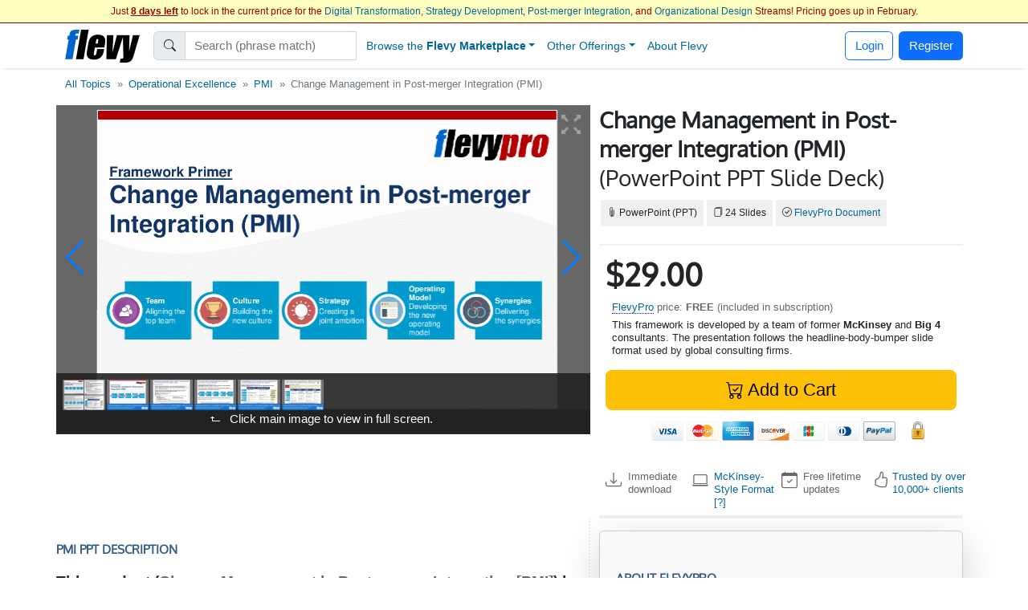

--- FILE ---
content_type: text/html; charset=UTF-8
request_url: https://flevy.com/browse/flevypro/change-management-in-post-merger-integration-pmi-3010
body_size: 45486
content:
<!DOCTYPE html>
<html lang=en data-cf-country='US'>
<head><meta name="google-site-verification" content="FGT1h4-pkU2ceCqWcmxgE2R65w60sipuNNawwdcVvN8" />
<meta property="og:title" content="Change Management in Post-merger Integration (PMI) PPT Slide Deck" />
<meta name=description property="og:description" content="Explore effective change management strategies for Post-Merger Integration (PMI) from ex-McKinsey & Big 4 consultants. Achieve seamless transitions and synergies."> 
<meta property="og:image" content="https://flevy.com/images/slideshows/3010/0.gif" />
<meta property="st:image" content="https://flevy.com/images/slideshows/3010/0.gif" />
<meta itemprop=image content="https://flevy.com/images/slideshows/3010/0.gif" /> 
<meta property="st:popularity" content="14" /> 
<link rel="canonical" href="https://flevy.com/browse/flevypro/change-management-in-post-merger-integration-pmi-3010"/> 
<meta property="product:brand" content="LearnPPT Consulting">
<meta property="product:availability" content="in stock">
<meta property="product:condition" content="new">
<meta property="product:price:amount" content="29.00">
<meta property="product:price:currency" content="USD">
<meta property="product:retailer_item_id" content="3010">

<script>
const EU_SET = new Set([
  'AT','BE','BG','HR','CY','CZ','DK','EE','FI','FR','DE','GR','HU','IE','IT','LV','LT','LU','MT','NL','PL','PT','RO','SK','SI','ES','SE', // EU-27
  'IS','NO','LI', // EEA
  'GB','UK','CH'  // UK, Switzerland
]);
const ISO = (document.documentElement.getAttribute('data-cf-country') || '').toUpperCase();
const NEEDS_BANNER = EU_SET.has(ISO);

window.dataLayer = window.dataLayer || [];
function gtag(){ dataLayer.push(arguments); }

if(NEEDS_BANNER) {
  gtag('consent','default',{ // EEA/UK/CH: consent mode
    ad_storage:'denied',
    analytics_storage:'denied',
    ad_user_data:'denied',
    ad_personalization:'denied'
  });
  window.uetq = window.uetq || [];
  uetq.push('consent','default',{ad_storage:'denied'});
} else {
  gtag('consent','default',{ // Rest of world: grant immediately
    ad_storage:'granted',
    analytics_storage:'granted',
    ad_user_data:'granted',
    ad_personalization:'granted'
  });
}

dataLayer.push({'gtm.start':Date.now(),event:'gtm.js'});

(window.requestIdleCallback
   ? requestIdleCallback(loadGTM)
   : setTimeout(loadGTM,3000));

function loadGTM(){
  var s=document.createElement('script');
  s.async=true;
  s.src='https://www.googletagmanager.com/gtm.js?id=GTM-P5LDQB2';
  document.head.appendChild(s);
}

if(NEEDS_BANNER) injectBanner();

function injectBanner(){
  const KEY='ads_consent';
  const fire=ev=>(window.dataLayer=window.dataLayer||[]).push({event:ev});
  const stored=localStorage.getItem(KEY);
  if(stored){fire(stored==='granted'?'consent_granted':'consent_denied');return;}

  const bar=document.createElement('div');bar.id='cmp-wrap';
  bar.innerHTML=`
  <style>
    #cmp-wrap{position:fixed;bottom:0;left:0;right:0;background:#1a1a1a;color:#fff;
      font:14px/1.4 sans-serif;padding:12px 16px;display:flex;align-items:center;
      justify-content:center;gap:16px;flex-wrap:wrap;z-index:9999;
      box-shadow:0 -3px 8px rgba(0,0,0,.3)}
    #cmp-text{flex:0 1 auto;text-align:center;max-width:700px}
  </style>
  <div id=cmp-text>We use cookies for ads &amp; analytics. May we store these cookies?</div>
  <div>
    <button class='btn btn-primary' data-accept><b>Accept</b></button>
    <button class='btn btn-secondary' data-decline>Decline</button>
  </div>`;
  document.body.appendChild(bar);

  const set=v=>{localStorage.setItem(KEY,v);
    fire(v==='granted'?'consent_granted':'consent_denied');bar.remove();};
  bar.querySelector('[data-accept]').onclick =()=>set('granted');
  bar.querySelector('[data-decline]').onclick=()=>set('denied');
}
</script> 
<link rel='preload' href='https://cdn.jsdelivr.net/npm/swiper@11.2.1/swiper-bundle.min.js' as='script'> 
<link rel='preload' href="https://flevy.com/images/slideshows/3010/0.gif" as='image'> 
<link rel='preload' href="https://flevy.com/images/logo3.png" as='image'> 
<link rel='preload' href='https://ajax.googleapis.com/ajax/libs/jquery/2.2.4/jquery.min.js' as='script'>
<script type="text/javascript" src="https://ajax.googleapis.com/ajax/libs/jquery/2.2.4/jquery.min.js"></script>
<script type="text/javascript" src="https://flevy.com/inc/jquery-ui-1.14.1.custom/jquery-ui.min.js" defer></script>
<script src="https://cdn.jsdelivr.net/npm/swiper@11.2.1/swiper-bundle.min.js"></script>
<link href="https://cdn.jsdelivr.net/npm/bootstrap@5.2.3/dist/css/bootstrap.min.css" rel="stylesheet"  integrity="sha384-rbsA2VBKQhggwzxH7pPCaAqO46MgnOM80zW1RWuH61DGLwZJEdK2Kadq2F9CUG65" crossorigin="anonymous">

<link rel='stylesheet' href="https://flevy.com/inc/jquery-ui-1.14.1.custom/jquery-ui.min.css" as='style' media=print onload="this.media='all'">
<style type="text/css">@font-face {font-family:Oxygen;font-style:normal;font-weight:400;src:url(/cf-fonts/s/oxygen/5.0.11/latin/400/normal.woff2);unicode-range:U+0000-00FF,U+0131,U+0152-0153,U+02BB-02BC,U+02C6,U+02DA,U+02DC,U+0304,U+0308,U+0329,U+2000-206F,U+2074,U+20AC,U+2122,U+2191,U+2193,U+2212,U+2215,U+FEFF,U+FFFD;font-display:swap;}@font-face {font-family:Oxygen;font-style:normal;font-weight:400;src:url(/cf-fonts/s/oxygen/5.0.11/latin-ext/400/normal.woff2);unicode-range:U+0100-02AF,U+0304,U+0308,U+0329,U+1E00-1E9F,U+1EF2-1EFF,U+2020,U+20A0-20AB,U+20AD-20CF,U+2113,U+2C60-2C7F,U+A720-A7FF;font-display:swap;}</style> 
<link rel='stylesheet' href='https://flevy.com/inc/flevy.css?v=020725' as='style' media=print onload="this.media='all'"> 
<link rel='stylesheet' href='https://cdn.jsdelivr.net/npm/swiper@11.2.1/swiper-bundle.min.css' as='style' media=print onload="this.media='all'">

<meta itemprop=name content="Change Management in Post-merger Integration (PMI) PPT Slide Deck">
<meta itemprop=description content="Explore effective change management strategies for Post-Merger Integration (PMI) from ex-McKinsey & Big 4 consultants. Achieve seamless transitions and synergies.">

<title>Change Management in Post-merger Integration (PMI) PPT Slide Deck</title>

<link rel=dns-prefetch href="https://ajax.googleapis.com"> 
<meta name="viewport" content="width=device-width, initial-scale=1">
<link rel="shortcut icon" href="https://flevy.com/inc/favicon.ico">

<script>
document.addEventListener("DOMContentLoaded",function(){var lazyloadImages;if("IntersectionObserver" in window){lazyloadImages=document.querySelectorAll(".lazy");var imageObserver=new IntersectionObserver(function(entries,observer){entries.forEach(function(entry){if(entry.isIntersecting){var image=entry.target;image.classList.remove("lazy");imageObserver.unobserve(image)}})});lazyloadImages.forEach(function(image){imageObserver.observe(image)})}else{var lazyloadThrottleTimeout;lazyloadImages=document.querySelectorAll(".lazy");function lazyload(){if(lazyloadThrottleTimeout){clearTimeout(lazyloadThrottleTimeout)}
lazyloadThrottleTimeout=setTimeout(function(){var scrollTop=window.pageYOffset;lazyloadImages.forEach(function(img){if(img.offsetTop<(window.innerHeight+scrollTop)){img.src=img.dataset.src;img.classList.remove("lazy")}});if(lazyloadImages.length==0){document.removeEventListener("scroll",lazyload);window.removeEventListener("resize",lazyload);window.removeEventListener("orientationChange",lazyload)}},20)}
document.addEventListener("scroll",lazyload);window.addEventListener("resize",lazyload);window.addEventListener("orientationChange",lazyload)}})
</script> 
</head>
<body> <style> .navbar {top:29px} body {margin-top:24px} </style> 
<center>
<div id=topbar>
	<div style='font-size:12px; color:#990000' class=text-truncate>
		Just <b><u>8 days left</u></b> to lock in the current price for the <a href=https://flevy.com/browse/stream/digital-transformation target=_blank>Digital Transformation</a>, <a href=https://flevy.com/browse/stream/strategy-development target=_blank>Strategy Development</a>, <a href=https://flevy.com/browse/stream/post-merger-integration target=_blank>Post-merger Integration</a>, and <a href=https://flevy.com/browse/stream/organizational-design target=_blank>Organizational Design</a> Streams! Pricing goes up in February. 
	</div>

</div>
</center> 
		<style>
		.nav-item.dropdown .dropdown-menu {
			display: none;
			opacity: 0;
			transition: opacity 0.4s ease-in-out;
		}

		/* Show dropdown on hover */
		.nav-item.dropdown.show .dropdown-menu {
			display: block;
			opacity: 1;
		}
		</style> 
	<script>
	$(function() {
		var toolkits = [ {value:"Operational Excellence",data:'operational-excellence'},{value:"Strategic Planning",data:'strategic-planning'},{value:"Performance Management",data:'performance-management'},{value:"Change Management",data:'change-management'},{value:"Organizational Design",data:'organizational-design'},{value:"Project Management",data:'project-management'},{value:"Presentation Delivery",data:'presentation-delivery'},{value:"Company Financial Model",data:'company-financial-model'},{value:"Integrated Financial Model",data:'integrated-financial-model'},{value:"Digital Transformation",data:'digital-transformation'},{value:"Risk Management",data:'risk-management'},{value:"Cost Reduction Assessment",data:'cost-reduction-assessment'},{value:"Artificial Intelligence",data:'artificial-intelligence'},{value:"Financial Management",data:'financial-management'},{value:"Digital Transformation Strategy",data:'digital-transformation-strategy'},{value:"Team Management",data:'team-management'},{value:"Business Plan Financial Model",data:'business-plan-financial-model'},{value:"Market Research",data:'market-research'},{value:"M&A (Mergers & Acquisitions)",data:'manda-mergers-and-acquisitions'},{value:"Quality Management",data:'quality-management'},{value:"Process Improvement",data:'process-improvement'},{value:"Supply Chain Management",data:'supply-chain-management'},{value:"Core Competencies",data:'core-competencies'},{value:"Supply Chain Analysis",data:'supply-chain-analysis'},{value:"Organizational Change",data:'organizational-change'},{value:"Inventory Management",data:'inventory-management'},{value:"Marketing Plan Development",data:'marketing-plan-development'},{value:"Customer Experience",data:'customer-experience'},{value:"Value Creation",data:'value-creation'},{value:"Leadership",data:'leadership'},{value:"Employee Engagement",data:'employee-engagement'},{value:"Growth Strategy",data:'growth-strategy'},{value:"Strategy Development",data:'strategy-development'},{value:"Communications Strategy",data:'communications-strategy'},{value:"Effective Communication",data:'effective-communication'},{value:"Pricing Strategy",data:'pricing-strategy'},{value:"Management Information Systems",data:'management-information-systems'},{value:"Visual Workplace",data:'visual-workplace'},{value:"Valuation",data:'valuation'},{value:"HR Strategy",data:'hr-strategy'},{value:"Key Performance Indicators",data:'key-performance-indicators'},{value:"Innovation Management",data:'innovation-management'},{value:"Strategy Deployment & Execution",data:'strategy-deployment-and-execution'},{value:"Balanced Scorecard",data:'balanced-scorecard'},{value:"Decision Making",data:'decision-making'},{value:"Continuous Improvement",data:'continuous-improvement'},{value:"Corporate Culture",data:'corporate-culture'},{value:"Information Technology",data:'information-technology'},{value:"Workplace Safety",data:'workplace-safety'},{value:"Business Model Innovation",data:'business-model-innovation'},{value:"Strategic Sourcing",data:'strategic-sourcing'},{value:"Hoshin Kanri",data:'hoshin-kanri'},{value:"Performance Measurement",data:'performance-measurement'},{value:"Pitch Deck",data:'pitch-deck'},{value:"BDP",data:'bdp'},{value:"Key Success Factors",data:'key-success-factors'},{value:"PMI (Post-merger Integration)",data:'pmi-post-merger-integration'},{value:"Agile",data:'agile'},{value:"Corporate Strategy",data:'corporate-strategy'},{value:"Business Transformation",data:'business-transformation'},{value:"Human Resources",data:'human-resources'},{value:"McKinsey Templates",data:'mckinsey-templates'},{value:"Cyber Security",data:'cyber-security'},{value:"Industry Analysis",data:'industry-analysis'},{value:"Market Analysis",data:'market-analysis'},{value:"Talent Management",data:'talent-management'},{value:"PMO",data:'pmo'},{value:"Organizational Culture",data:'organizational-culture'},{value:"Organizational Effectiveness",data:'organizational-effectiveness'},{value:"Product Strategy",data:'product-strategy'},{value:"Employee Training",data:'employee-training'},{value:"Strategic Analysis",data:'strategic-analysis'},{value:"Program Management",data:'program-management'},{value:"KPI",data:'kpi'},{value:"Critical Success Factors",data:'critical-success-factors'},{value:"Maturity Model",data:'maturity-model'},{value:"Six Sigma Project",data:'six-sigma-project'},{value:"Service Design",data:'service-design'},{value:"Lean Manufacturing",data:'lean-manufacturing'},{value:"IT Strategy",data:'it-strategy'},{value:"Manufacturing",data:'manufacturing'},{value:"Supply Chain",data:'supply-chain'},{value:"Enterprise Performance Management",data:'enterprise-performance-management'},{value:"Business Process Improvement",data:'business-process-improvement'},{value:"Social Media Strategy",data:'social-media-strategy'},{value:"Customer Journey Mapping",data:'customer-journey-mapping'},{value:"Resource Management",data:'resource-management'},{value:"Lean Management",data:'lean-management'},{value:"Human Resources Management",data:'human-resources-management'},{value:"Due Diligence",data:'due-diligence'},{value:"Industry 4.0",data:'industry-4-0'},{value:"Talent Strategy",data:'talent-strategy'},{value:"Post-merger Integration",data:'post-merger-integration'},{value:"Meeting Facilitation/Management",data:'meeting-facilitation-management'},{value:"Problem Solving",data:'problem-solving'},{value:"Lean",data:'lean'},{value:"Budgeting & Forecasting",data:'budgeting-and-forecasting'},{value:"Process Maps",data:'process-maps'},{value:"Customer-centricity",data:'customer-centricity'},{value:"Learning Organization",data:'learning-organization'},{value:"IT",data:'it'},{value:"Sales Strategy",data:'sales-strategy'},{value:"Cost Reduction",data:'cost-reduction'},{value:"Best Practices",data:'best-practices'},{value:"Procurement Strategy",data:'procurement-strategy'},{value:"Real Estate",data:'real-estate'},{value:"Customer Journey",data:'customer-journey'},{value:"Kaizen",data:'kaizen'},{value:"Quality Management & Assurance",data:'quality-management-and-assurance'},{value:"Information Architecture",data:'information-architecture'},{value:"Human-centered Design",data:'human-centered-design'},{value:"Workplace Organization",data:'workplace-organization'},{value:"Value Chain Analysis",data:'value-chain-analysis'},{value:"Business Continuity Planning",data:'business-continuity-planning'},{value:"Restructuring",data:'restructuring'},{value:"Setup Reduction",data:'setup-reduction'},{value:"Strategy Deployment",data:'strategy-deployment'},{value:"Value Stream Mapping",data:'value-stream-mapping'},{value:"Data & Analytics",data:'data-and-analytics'},{value:"Business Process Re-engineering",data:'business-process-re-engineering'},{value:"Employee Management",data:'employee-management'},{value:"Logistics",data:'logistics'},{value:"ISO 27001",data:'iso-27001'},{value:"Reorganization",data:'reorganization'},{value:"Value Proposition",data:'value-proposition'},{value:"SWOT Analysis",data:'swot-analysis'},{value:"MBNQA",data:'mbnqa'},{value:"Innovation",data:'innovation'},{value:"Strategic Thinking",data:'strategic-thinking'},{value:"Breakout Strategy",data:'breakout-strategy'},{value:"Competitive Advantage",data:'competitive-advantage'},{value:"Workshops",data:'workshops'},{value:"Jishu Hozen",data:'jishu-hozen'},{value:"Six Sigma",data:'six-sigma'},{value:"Purpose",data:'purpose'},{value:"Baldrige Excellence Framework",data:'baldrige-excellence-framework'},{value:"Scenario Planning",data:'scenario-planning'},{value:"MIS",data:'mis'},{value:"Career Management",data:'career-management'},{value:"Service Strategy",data:'service-strategy'},{value:"Lean Thinking",data:'lean-thinking'},{value:"Customer-centric Organization",data:'customer-centric-organization'},{value:"SCOR Model",data:'scor-model'},{value:"Internet Marketing",data:'internet-marketing'},{value:"Analytics",data:'analytics'},{value:"Voice of the Customer",data:'voice-of-the-customer'},{value:"Building Effective Teams",data:'building-effective-teams'},{value:"Data Governance",data:'data-governance'},{value:"Shareholder Value",data:'shareholder-value'},{value:"Sales",data:'sales'},{value:"Customer Care",data:'customer-care'},{value:"Competitive Analysis",data:'competitive-analysis'},{value:"Process Design",data:'process-design'},{value:"Breakthrough Strategy",data:'breakthrough-strategy'},{value:"Healthcare",data:'healthcare'},{value:"Cost Management",data:'cost-management'},{value:"Financial Analysis",data:'financial-analysis'},{value:"Job Safety",data:'job-safety'},{value:"Shareholder Value Analysis",data:'shareholder-value-analysis'},{value:"Market Segmentation",data:'market-segmentation'},{value:"Service Transformation",data:'service-transformation'},{value:"Visual Management",data:'visual-management'},{value:"Recruitment",data:'recruitment'},{value:"Root Cause Analysis",data:'root-cause-analysis'},{value:"Customer-centric Design",data:'customer-centric-design'},{value:"Virtual Teams",data:'virtual-teams'},{value:"Customer Service",data:'customer-service'},{value:"Occupational Safety",data:'occupational-safety'},{value:"Coaching",data:'coaching'},{value:"McKinsey Presentations",data:'mckinsey-presentations'},{value:"Organizational Development",data:'organizational-development'},{value:"Design Thinking",data:'design-thinking'},{value:"Make or Buy",data:'make-or-buy'},{value:"Acquisition Strategy",data:'acquisition-strategy'},{value:"Cost Containment",data:'cost-containment'},{value:"Customer Value Proposition",data:'customer-value-proposition'},{value:"Strategy Execution",data:'strategy-execution'},{value:"Organizational Alignment",data:'organizational-alignment'},{value:"Disruption",data:'disruption'},{value:"Online Marketing",data:'online-marketing'},{value:"Lean Six Sigma Black Belt",data:'lean-six-sigma-black-belt'},{value:"Sales Management",data:'sales-management'},{value:"Chief Strategy Officer",data:'chief-strategy-officer'},{value:"Remote Work",data:'remote-work'},{value:"Market Intelligence",data:'market-intelligence'},{value:"Pyramid Principle",data:'pyramid-principle'},{value:"Business Model Design",data:'business-model-design'},{value:"Business Plan Development",data:'business-plan-development'},{value:"Corporate Social Responsibility",data:'corporate-social-responsibility'},{value:"Cost Optimization",data:'cost-optimization'},{value:"Behavioral Strategy",data:'behavioral-strategy'},{value:"Corporate Policies",data:'corporate-policies'},{value:"PMI",data:'pmi'},{value:"SaaS",data:'saas'},{value:"Crisis Management",data:'crisis-management'},{value:"Workforce Management",data:'workforce-management'},{value:"Business Development",data:'business-development'},{value:"Diversity",data:'diversity'},{value:"Soft Skills",data:'soft-skills'},{value:"Benchmarking",data:'benchmarking'},{value:"Sustainability",data:'sustainability'},{value:"Data Privacy",data:'data-privacy'},{value:"Lean Management/Enterprise",data:'lean-management-enterprise'},{value:"Cash Flow Management",data:'cash-flow-management'},{value:"Organizational Excellence",data:'organizational-excellence'},{value:"Financial Ratio Analysis",data:'financial-ratio-analysis'},{value:"Target Operating Model",data:'target-operating-model'},{value:"Team Building",data:'team-building'},{value:"Customer Decision Journey",data:'customer-decision-journey'},{value:"Total Productive Maintenance",data:'total-productive-maintenance'},{value:"Product Management",data:'product-management'},{value:"Digital Marketing Strategy",data:'digital-marketing-strategy'},{value:"Environmental Assessment",data:'environmental-assessment'},{value:"Cybersecurity",data:'cybersecurity'},{value:"Cost Cutting",data:'cost-cutting'},{value:"Total Quality Management",data:'total-quality-management'},{value:"Synergy",data:'synergy'},{value:"Customer Relationship Management",data:'customer-relationship-management'},{value:"Robotic Process Automation",data:'robotic-process-automation'},{value:"Work Management",data:'work-management'},{value:"Data Analytics",data:'data-analytics'},{value:"Data Management",data:'data-management'},{value:"Boston Matrix",data:'boston-matrix'},{value:"Operational Risk",data:'operational-risk'},{value:"Presentation Development",data:'presentation-development'},{value:"Mission, Vision, Values",data:'mission-vision-values'},{value:"Enterprise Architecture",data:'enterprise-architecture'},{value:"Customer Segmentation",data:'customer-segmentation'},{value:"Environmental Analysis",data:'environmental-analysis'},{value:"Data Monetization",data:'data-monetization'},{value:"Requirements Gathering",data:'requirements-gathering'},{value:"BCG Growth-Share Matrix",data:'bcg-growth-share-matrix'},{value:"Service 4.0",data:'service-4-0'},{value:"Lean Enterprise",data:'lean-enterprise'},{value:"Succession Planning",data:'succession-planning'},{value:"Maximizing Shareholder Value",data:'maximizing-shareholder-value'},{value:"ISO 9001",data:'iso-9001'},{value:"Kanban",data:'kanban'},{value:"Cloud",data:'cloud'},{value:"VSM",data:'vsm'},{value:"Stakeholder Management",data:'stakeholder-management'},{value:"Governance",data:'governance'},{value:"Document Management",data:'document-management'},{value:"Commercial Due Diligence",data:'commercial-due-diligence'},{value:"Accenture Frameworks",data:'accenture-frameworks'},{value:"Strategy Report Example",data:'strategy-report-example'},{value:"Lean Supply Chain",data:'lean-supply-chain'},{value:"Employee Retention",data:'employee-retention'},{value:"Takt Time",data:'takt-time'},{value:"Compliance",data:'compliance'},{value:"Globalization",data:'globalization'},{value:"S&OP",data:'sandop'},{value:"Business Model Canvas",data:'business-model-canvas'},{value:"Meeting Facilitation",data:'meeting-facilitation'},{value:"Business Ethics",data:'business-ethics'},{value:"Autonomous Maintenance",data:'autonomous-maintenance'},{value:"Interviewing",data:'interviewing'},{value:"RIE",data:'rie'},{value:"Social Media Marketing",data:'social-media-marketing'},{value:"Product Launch Strategy",data:'product-launch-strategy'},{value:"New Product Development",data:'new-product-development'},{value:"Core Competencies Analysis",data:'core-competencies-analysis'},{value:"External Analysis",data:'external-analysis'},{value:"5S",data:'5s'},{value:"Mergers & Acquisitions",data:'mergers-and-acquisitions'},{value:"Knowledge Management",data:'knowledge-management'},{value:"Cost Take-out",data:'cost-take-out'},{value:"Organizational Behavior",data:'organizational-behavior'},{value:"Goal Setting",data:'goal-setting'},{value:"Structured Communication",data:'structured-communication'},{value:"Best Demonstrated Practices",data:'best-demonstrated-practices'},{value:"Deloitte PowerPoint",data:'deloitte-powerpoint'},{value:"SIPOC",data:'sipoc'},{value:"Hoshin Planning",data:'hoshin-planning'},{value:"Malcolm Baldrige National Quality Award",data:'malcolm-baldrige-national-quality-award'},{value:"Process Analysis",data:'process-analysis'},{value:"ESG",data:'esg'},{value:"Fourth Industrial Revolution",data:'fourth-industrial-revolution'},{value:"Business Process Design",data:'business-process-design'},{value:"CEO",data:'ceo'},{value:"Policy Deployment",data:'policy-deployment'},{value:"Total Shareholder Value",data:'total-shareholder-value'},{value:"Business Strategy Example",data:'business-strategy-example'},{value:"Value Chain",data:'value-chain'},{value:"Creative Thinking",data:'creative-thinking'},{value:"RPA",data:'rpa'},{value:"Order Management",data:'order-management'},{value:"Center of Excellence",data:'center-of-excellence'},{value:"Scrum",data:'scrum'},{value:"Mentoring",data:'mentoring'},{value:"RCA",data:'rca'},{value:"Competitive Assessment",data:'competitive-assessment'},{value:"Process Mapping",data:'process-mapping'},{value:"Records Management",data:'records-management'},{value:"Build vs. Buy",data:'build-vs-buy'},{value:"ITIL",data:'itil'},{value:"VoC",data:'voc'},{value:"Corporate Entrepreneurship",data:'corporate-entrepreneurship'},{value:"Life Sciences",data:'life-sciences'},{value:"Marketing",data:'marketing'},{value:"3D Printing",data:'3d-printing'},{value:"IT Security",data:'it-security'},{value:"Boston Consulting Group Documents",data:'boston-consulting-group-documents'},{value:"Product Go-to-Market Strategy",data:'product-go-to-market-strategy'},{value:"Wargaming",data:'wargaming'},{value:"Onboarding",data:'onboarding'},{value:"PwC Frameworks",data:'pwc-frameworks'},{value:"Lean Culture",data:'lean-culture'},{value:"User Experience",data:'user-experience'},{value:"Quick Changeover",data:'quick-changeover'},{value:"8D",data:'8d'},{value:"Pharma",data:'pharma'},{value:"Machine Learning",data:'machine-learning'},{value:"Strategy Development Example",data:'strategy-development-example'},{value:"Reliability Centered Maintenance",data:'reliability-centered-maintenance'},{value:"Minto Pyramid",data:'minto-pyramid'},{value:"Environmental, Social, and Governance",data:'environmental-social-and-governance'},{value:"Customer Loyalty",data:'customer-loyalty'},{value:"Training within Industry",data:'training-within-industry'},{value:"Business Architecture",data:'business-architecture'},{value:"TOM",data:'tom'},{value:"Creativity",data:'creativity'},{value:"Objectives and Key Results",data:'objectives-and-key-results'},{value:"JIT",data:'jit'},{value:"Focus Interviewing",data:'focus-interviewing'},{value:"Mistake-Proofing",data:'mistake-proofing'},{value:"Diversity & Inclusion",data:'diversity-and-inclusion'},{value:"Change Readiness",data:'change-readiness'},{value:"Plan-Do-Check-Act",data:'plan-do-check-act'},{value:"Warehouse Management",data:'warehouse-management'},{value:"Enterprise Asset Management",data:'enterprise-asset-management'},{value:"TQP",data:'tqp'},{value:"Motivation",data:'motivation'},{value:"Malcolm Baldrige",data:'malcolm-baldrige'},{value:"PwC Presentations",data:'pwc-presentations'},{value:"Cost Accounting",data:'cost-accounting'},{value:"Mobile Strategy",data:'mobile-strategy'},{value:"Work Planning",data:'work-planning'},{value:"Board of Directors",data:'board-of-directors'},{value:"McKinsey 7-S",data:'mckinsey-7-s'},{value:"Lean Six Sigma Green Belt",data:'lean-six-sigma-green-belt'},{value:"R&D",data:'randd'},{value:"Audit Management",data:'audit-management'},{value:"Business Case Development",data:'business-case-development'},{value:"BCP",data:'bcp'},{value:"Ideation",data:'ideation'},{value:"Business Plan Example",data:'business-plan-example'},{value:"Employee Orientation",data:'employee-orientation'},{value:"Corporate Sustainability",data:'corporate-sustainability'},{value:"Retail Strategy",data:'retail-strategy'},{value:"Organizational Transformation",data:'organizational-transformation'},{value:"Innovation Culture",data:'innovation-culture'},{value:"DMADV",data:'dmadv'},{value:"TQM",data:'tqm'},{value:"McKinsey PowerPoint",data:'mckinsey-powerpoint'},{value:"Consulting Frameworks",data:'consulting-frameworks'},{value:"Scenario Analysis",data:'scenario-analysis'},{value:"Accounts Receivable",data:'accounts-receivable'},{value:"Data Science",data:'data-science'},{value:"DMAIC",data:'dmaic'},{value:"Customer Strategy",data:'customer-strategy'},{value:"Deal Structuring",data:'deal-structuring'},{value:"Boston Consulting Group PowerPoint",data:'boston-consulting-group-powerpoint'},{value:"Lead Management",data:'lead-management'},{value:"Structured Thinking",data:'structured-thinking'},{value:"Big Data",data:'big-data'},{value:"Mobile App",data:'mobile-app'},{value:"Platform Strategy",data:'platform-strategy'},{value:"Matrix Organization",data:'matrix-organization'},{value:"VBM",data:'vbm'},{value:"Business Plan Template",data:'business-plan-template'},{value:"Hoshin",data:'hoshin'},{value:"Consumer Decision Journey",data:'consumer-decision-journey'},{value:"Net Promoter Score",data:'net-promoter-score'},{value:"Company Analysis",data:'company-analysis'},{value:"Standard Work",data:'standard-work'},{value:"Master Data Management",data:'master-data-management'},{value:"Bribery",data:'bribery'},{value:"Costing",data:'costing'},{value:"IEC 27001",data:'iec-27001'},{value:"Service Management",data:'service-management'},{value:"Organizational Structure",data:'organizational-structure'},{value:"Business Resilience",data:'business-resilience'},{value:"Automation",data:'automation'},{value:"BPM",data:'bpm'},{value:"Decision Analysis",data:'decision-analysis'},{value:"PDCA",data:'pdca'},{value:"Competitive Landscape",data:'competitive-landscape'},{value:"Feedback",data:'feedback'},{value:"Organizational Silos",data:'organizational-silos'},{value:"Account-based Management",data:'account-based-management'},{value:"BMI",data:'bmi'},{value:"Continuous Flow",data:'continuous-flow'},{value:"Core Competence",data:'core-competence'},{value:"Psychology",data:'psychology'},{value:"E-commerce",data:'e-commerce'},{value:"Food & Beverage Industry",data:'food-and-beverage-industry'},{value:"Return on Investment",data:'return-on-investment'},{value:"Natural Language Processing",data:'natural-language-processing'},{value:"Business Maturity Model",data:'business-maturity-model'},{value:"Statistical Process Control",data:'statistical-process-control'},{value:"Augmented Reality",data:'augmented-reality'},{value:"Vision Statement",data:'vision-statement'},{value:"Contact Center",data:'contact-center'},{value:"Meeting Management",data:'meeting-management'},{value:"Emerging Market Entry",data:'emerging-market-entry'},{value:"Rapid Improvement Event",data:'rapid-improvement-event'},{value:"Telework",data:'telework'},{value:"Brainstorming",data:'brainstorming'},{value:"Hiring",data:'hiring'},{value:"Customer Retention",data:'customer-retention'},{value:"Service Excellence",data:'service-excellence'},{value:"Quality Maintenance",data:'quality-maintenance'},{value:"Fraud",data:'fraud'},{value:"Ecommerce",data:'ecommerce'},{value:"HSE",data:'hse'},{value:"Sales & Operations",data:'sales-and-operations'},{value:"M&A",data:'manda'},{value:"ChatGPT",data:'chatgpt'},{value:"Conflict Resolution",data:'conflict-resolution'},{value:"8 Disciplines",data:'8-disciplines'},{value:"QFD",data:'qfd'},{value:"COBIT",data:'cobit'},{value:"Channel Distribution Strategy Example",data:'channel-distribution-strategy-example'},{value:"Production",data:'production'},{value:"CMM",data:'cmm'},{value:"Consumer Behavior",data:'consumer-behavior'},{value:"Process Analysis and Design",data:'process-analysis-and-design'},{value:"Career Planning",data:'career-planning'},{value:"Michael Porter's Value Chain",data:'michael-porters-value-chain'},{value:"SWOT",data:'swot'},{value:"Employee Benefits",data:'employee-benefits'},{value:"ISO 31000",data:'iso-31000'},{value:"Omnichannel Marketing",data:'omnichannel-marketing'},{value:"Omni-channel Supply Chain",data:'omni-channel-supply-chain'},{value:"Consulting PowerPoint Templates",data:'consulting-powerpoint-templates'},{value:"Alliances",data:'alliances'},{value:"COSO Framework",data:'coso-framework'},{value:"Warehousing",data:'warehousing'},{value:"Information Privacy",data:'information-privacy'},{value:"Customer-centric Culture",data:'customer-centric-culture'},{value:"Corporate Transformation",data:'corporate-transformation'},{value:"LBO Model Example",data:'lbo-model-example'},{value:"Business Planning",data:'business-planning'},{value:"Hybrid Work",data:'hybrid-work'},{value:"Quality Culture",data:'quality-culture'},{value:"ABM",data:'abm'},{value:"Payroll",data:'payroll'},{value:"Capgemini PowerPoint",data:'capgemini-powerpoint'},{value:"NLP",data:'nlp'},{value:"Software-as-a-Service",data:'software-as-a-service'},{value:"McKinsey 3 Horizons Model",data:'mckinsey-3-horizons-model'},{value:"Bain PowerPoint",data:'bain-powerpoint'},{value:"Corporate Board",data:'corporate-board'},{value:"Digital Supply Chain",data:'digital-supply-chain'},{value:"DOE",data:'doe'},{value:"Data Protection",data:'data-protection'},{value:"Design Measure Analyze Improve Control",data:'design-measure-analyze-improve-control'},{value:"Brand Strategy",data:'brand-strategy'},{value:"Sales & Operations Planning",data:'sales-and-operations-planning'},{value:"MSA",data:'msa'},{value:"Job Training",data:'job-training'},{value:"Personality Types",data:'personality-types'},{value:"Sales Deck",data:'sales-deck'},{value:"Bain Templates",data:'bain-templates'},{value:"IoT",data:'iot'},{value:"Presentation Design",data:'presentation-design'},{value:"Time Management",data:'time-management'},{value:"Research & Development",data:'research-and-development'},{value:"TPM",data:'tpm'},{value:"Relationship Marketing",data:'relationship-marketing'},{value:"Distinctive Capabilities",data:'distinctive-capabilities'},{value:"Corporate Governance",data:'corporate-governance'},{value:"Positioning",data:'positioning'},{value:"Workplace Productivity",data:'workplace-productivity'},{value:"Planned Maintenance",data:'planned-maintenance'},{value:"Sourcing Strategy",data:'sourcing-strategy'},{value:"Marketing Automation",data:'marketing-automation'},{value:"Waste Elimination",data:'waste-elimination'},{value:"ISO 38500",data:'iso-38500'},{value:"Hinshitsu Hozen",data:'hinshitsu-hozen'},{value:"Business Impact Analysis",data:'business-impact-analysis'},{value:"Entrepreneurship",data:'entrepreneurship'},{value:"Marketing Budget",data:'marketing-budget'},{value:"Strategic Plan Example",data:'strategic-plan-example'},{value:"Omni-channel Marketing",data:'omni-channel-marketing'},{value:"Proposal Template",data:'proposal-template'},{value:"Private Equity",data:'private-equity'},{value:"RACI Matrix",data:'raci-matrix'},{value:"Porter's Five Forces",data:'porters-five-forces'},{value:"ISO 20K",data:'iso-20k'},{value:"PwC PowerPoint",data:'pwc-powerpoint'},{value:"Supplier Relationship Management",data:'supplier-relationship-management'},{value:"Excel Project Plan",data:'excel-project-plan'},{value:"Company Cost Analysis",data:'company-cost-analysis'},{value:"Revenue Management",data:'revenue-management'},{value:"Policy Management",data:'policy-management'},{value:"Delegation",data:'delegation'},{value:"Portfolio Strategy",data:'portfolio-strategy'},{value:"NPS",data:'nps'},{value:"Omnichannel Supply Chain",data:'omnichannel-supply-chain'},{value:"OEE",data:'oee'},{value:"Financial Modeling",data:'financial-modeling'},{value:"Org Chart",data:'org-chart'},{value:"Supplier Management",data:'supplier-management'},{value:"Marketing Strategy",data:'marketing-strategy'},{value:"Policy Development",data:'policy-development'},{value:"Value Innovation",data:'value-innovation'},{value:"Incident Management",data:'incident-management'},{value:"SMED",data:'smed'},{value:"Workforce Training",data:'workforce-training'},{value:"STEEPLE",data:'steeple'},{value:"Matrix Management",data:'matrix-management'},{value:"Accenture Templates",data:'accenture-templates'},{value:"Virtual Work",data:'virtual-work'},{value:"Teamwork",data:'teamwork'},{value:"Current State Assessment",data:'current-state-assessment'},{value:"Business Process Management",data:'business-process-management'},{value:"Consulting Training",data:'consulting-training'},{value:"COSO Internal Control",data:'coso-internal-control'},{value:"Gantt Chart Templates",data:'gantt-chart-templates'},{value:"Consulting Proposals",data:'consulting-proposals'},{value:"Gage R&R",data:'gage-randr'},{value:"Cognitive Bias",data:'cognitive-bias'},{value:"Change Resistance",data:'change-resistance'},{value:"Product Lifecycle",data:'product-lifecycle'},{value:"Revenue Growth",data:'revenue-growth'},{value:"Accenture PowerPoint",data:'accenture-powerpoint'},{value:"Market Entry Example",data:'market-entry-example'},{value:"Joint Venture",data:'joint-venture'},{value:"PwC Templates",data:'pwc-templates'},{value:"Customer Satisfaction",data:'customer-satisfaction'},{value:"Blockchain",data:'blockchain'},{value:"Specialized PowerPoint Templates",data:'specialized-powerpoint-templates'},{value:"Growth-Share Matrix",data:'growth-share-matrix'},{value:"Poka Yoke",data:'poka-yoke'},{value:"CMMI",data:'cmmi'},{value:"Hypothesis Generation",data:'hypothesis-generation'},{value:"Feasibility Study",data:'feasibility-study'},{value:"Lean Six Sigma Yellow Belt",data:'lean-six-sigma-yellow-belt'},{value:"Health, Safety, and Environment",data:'health-safety-and-environment'},{value:"Scope of Work",data:'scope-of-work'},{value:"Theory of Constraints",data:'theory-of-constraints'},{value:"Corrective and Preventative Action",data:'corrective-and-preventative-action'},{value:"Waste Identification",data:'waste-identification'},{value:"Market Sizing",data:'market-sizing'},{value:"McKinsey Documents",data:'mckinsey-documents'},{value:"Go-to-Market",data:'go-to-market'},{value:"ISO 22301",data:'iso-22301'},{value:"Product Adoption",data:'product-adoption'},{value:"Heijunka",data:'heijunka'},{value:"CSR",data:'csr'},{value:"3PL",data:'3pl'},{value:"Design Measure Analyze Design Validate",data:'design-measure-analyze-design-validate'},{value:"Business Process Outsourcing",data:'business-process-outsourcing'},{value:"Targeting",data:'targeting'},{value:"Business Capability Model",data:'business-capability-model'},{value:"Vendor Management",data:'vendor-management'},{value:"Networking",data:'networking'},{value:"Employee Termination",data:'employee-termination'},{value:"Key Account Management",data:'key-account-management'},{value:"Startup",data:'startup'},{value:"Market Entry Plan",data:'market-entry-plan'},{value:"Productivity",data:'productivity'},{value:"Open Innovation",data:'open-innovation'},{value:"McKinsey Frameworks",data:'mckinsey-frameworks'},{value:"Progress Report",data:'progress-report'},{value:"FMEA",data:'fmea'},{value:"Project Plan Templates",data:'project-plan-templates'},{value:"Advanced Product Quality Planning",data:'advanced-product-quality-planning'},{value:"Cost Analysis",data:'cost-analysis'},{value:"5 Whys",data:'5-whys'},{value:"Lean Game",data:'lean-game'},{value:"Stakeholder Analysis",data:'stakeholder-analysis'},{value:"BCG PowerPoint",data:'bcg-powerpoint'},{value:"Value Based Management",data:'value-based-management'},{value:"Product Costing",data:'product-costing'},{value:"Bain Frameworks",data:'bain-frameworks'},{value:"Error Proofing",data:'error-proofing'},{value:"Supply Chain Resilience",data:'supply-chain-resilience'},{value:"Customer Insight",data:'customer-insight'},{value:"Strategy& Presentations",data:'strategyand-presentations'},{value:"Gage Repeatability and Reproducibility",data:'gage-repeatability-and-reproducibility'},{value:"OHSAS",data:'ohsas'},{value:"Kanban Board",data:'kanban-board'},{value:"Compensation",data:'compensation'},{value:"Metadata Management",data:'metadata-management'},{value:"Design of Experiments",data:'design-of-experiments'},{value:"Consulting Project Management",data:'consulting-project-management'},{value:"EAM",data:'eam'},{value:"SPC",data:'spc'},{value:"IT Business Analysis",data:'it-business-analysis'},{value:"Workplace Harassment",data:'workplace-harassment'},{value:"Good Manufacturing Practice",data:'good-manufacturing-practice'},{value:"ISO 9000",data:'iso-9000'},{value:"Behavioral Economics",data:'behavioral-economics'},{value:"Strategy Frameworks",data:'strategy-frameworks'},{value:"DCF Model Example",data:'dcf-model-example'},{value:"Digital Leadership",data:'digital-leadership'},{value:"Business Framework PowerPoint Diagrams",data:'business-framework-powerpoint-diagrams'},{value:"Body Language",data:'body-language'},{value:"ISO 20000",data:'iso-20000'},{value:"ISO 37001",data:'iso-37001'},{value:"Channel Strategy Example",data:'channel-strategy-example'},{value:"Agriculture Industry",data:'agriculture-industry'},{value:"ISO 27002",data:'iso-27002'},{value:"Incident Investigation",data:'incident-investigation'},{value:"Local Culture",data:'local-culture'},{value:"Scheduling",data:'scheduling'},{value:"Organizational Health",data:'organizational-health'},{value:"Bain Presentations",data:'bain-presentations'},{value:"TWI",data:'twi'},{value:"Investment Vehicles",data:'investment-vehicles'},{value:"Market Entry",data:'market-entry'},{value:"Public Relations",data:'public-relations'},{value:"Internet of Things",data:'internet-of-things'},{value:"Delta Model",data:'delta-model'},{value:"IT4IT",data:'it4it'},{value:"ISO 19011",data:'iso-19011'},{value:"Lean Daily Management System",data:'lean-daily-management-system'},{value:"Lean Startup",data:'lean-startup'},{value:"Valuation Model Example",data:'valuation-model-example'},{value:"Corruption",data:'corruption'},{value:"Financing",data:'financing'},{value:"Lean Office",data:'lean-office'},{value:"Configuration Management",data:'configuration-management'},{value:"Arabic",data:'arabic'},{value:"E&Y Templates",data:'eandy-templates'},{value:"Influence",data:'influence'},{value:"Status Report",data:'status-report'},{value:"Capability Maturity Model",data:'capability-maturity-model'},{value:"ISO 45001",data:'iso-45001'},{value:"P&L",data:'pandl'},{value:"Just in Time",data:'just-in-time'},{value:"Boston Consulting Group Presentations",data:'boston-consulting-group-presentations'},{value:"Cost of Quality",data:'cost-of-quality'},{value:"Disaster Recovery",data:'disaster-recovery'},{value:"Expense Tracker",data:'expense-tracker'},{value:"Deming Cycle",data:'deming-cycle'},{value:"Energy Industry",data:'energy-industry'},{value:"MDM",data:'mdm'},{value:"Break Even Analysis",data:'break-even-analysis'},{value:"Self Improvement",data:'self-improvement'},{value:"Accenture Presentations",data:'accenture-presentations'},{value:"Jobs-to-Be-Done",data:'jobs-to-be-done'},{value:"Farming Industry",data:'farming-industry'},{value:"Lodging Industry",data:'lodging-industry'},{value:"Shop Floor",data:'shop-floor'},{value:"COQ",data:'coq'},{value:"Oliver Wyman Presentations",data:'oliver-wyman-presentations'},{value:"Construction",data:'construction'},{value:"Facility Management",data:'facility-management'},{value:"Bitcoin",data:'bitcoin'},{value:"Stress Management",data:'stress-management'},{value:"PowerPoint Map Diagrams",data:'powerpoint-map-diagrams'},{value:"APQP",data:'apqp'},{value:"Third Party Logistics",data:'third-party-logistics'},{value:"Event Industry",data:'event-industry'},{value:"ERP Change Management",data:'erp-change-management'},{value:"Management Consulting Training",data:'management-consulting-training'},{value:"Synergies",data:'synergies'},{value:"Ethical Organization",data:'ethical-organization'},{value:"Business Plan Writing",data:'business-plan-writing'},{value:"BCG Matrix",data:'bcg-matrix'},{value:"IT Testing",data:'it-testing'},{value:"Overall Equipment Effectiveness",data:'overall-equipment-effectiveness'},{value:"Project Charter",data:'project-charter'},{value:"E&Y Presentations",data:'eandy-presentations'},{value:"Consulting Methodologies",data:'consulting-methodologies'},{value:"Contract",data:'contract'},{value:"Procurement Negotiations",data:'procurement-negotiations'},{value:"Monte Carlo",data:'monte-carlo'},{value:"Investment Banking",data:'investment-banking'},{value:"Sales Force",data:'sales-force'},{value:"A3",data:'a3'},{value:"Oncology",data:'oncology'},{value:"BCG Frameworks",data:'bcg-frameworks'},{value:"Annual Financial Report",data:'annual-financial-report'},{value:"HCD",data:'hcd'},{value:"Distributed Control Systems",data:'distributed-control-systems'},{value:"Capital Budgeting Business Case",data:'capital-budgeting-business-case'},{value:"Business Continuity Management",data:'business-continuity-management'},{value:"Project Kick-off",data:'project-kick-off'},{value:"IBM Documents",data:'ibm-documents'},{value:"Personality Profiles",data:'personality-profiles'},{value:"Consulting Proposal Development",data:'consulting-proposal-development'},{value:"Small Business",data:'small-business'},{value:"Data Analysis",data:'data-analysis'},{value:"Subscription",data:'subscription'},{value:"Dashboard Design",data:'dashboard-design'},{value:"Expense Report",data:'expense-report'},{value:"Distinctive Capability",data:'distinctive-capability'},{value:"Collaboration",data:'collaboration'},{value:"Request for Proposal",data:'request-for-proposal'},{value:"Portfolio Management",data:'portfolio-management'},{value:"IT Governance",data:'it-governance'},{value:"Transportation",data:'transportation'},{value:"Turnaround",data:'turnaround'},{value:"PowerPoint Maps",data:'powerpoint-maps'},{value:"GDPR",data:'gdpr'},{value:"Negotiations",data:'negotiations'},{value:"Business Intelligence",data:'business-intelligence'},{value:"Listening",data:'listening'},{value:"Game Theory",data:'game-theory'},{value:"Quality Control",data:'quality-control'},{value:"Hotel & Resort Industry",data:'hotel-and-resort-industry'},{value:"TNA",data:'tna'},{value:"Mercer Presentations",data:'mercer-presentations'},{value:"Hours Tracker",data:'hours-tracker'},{value:"Employment Discrimination",data:'employment-discrimination'},{value:"Consulting Contract",data:'consulting-contract'},{value:"Project Planning Workbook",data:'project-planning-workbook'},{value:"Booz Allen Frameworks",data:'booz-allen-frameworks'},{value:"Holding Company",data:'holding-company'},{value:"Succession Management",data:'succession-management'},{value:"Jidoka",data:'jidoka'},{value:"Facilities Management",data:'facilities-management'},{value:"PESTEL",data:'pestel'},{value:"BCG Documents",data:'bcg-documents'},{value:"Specialized PowerPoint Diagrams",data:'specialized-powerpoint-diagrams'},{value:"Circular Economy",data:'circular-economy'},{value:"Consulting Documents",data:'consulting-documents'},{value:"Strategy Methodologies",data:'strategy-methodologies'},{value:"LEK Presentations",data:'lek-presentations'},{value:"Restaurant Industry",data:'restaurant-industry'},{value:"ITSM",data:'itsm'},{value:"Safety Instrumented Systems",data:'safety-instrumented-systems'},{value:"Obeya",data:'obeya'},{value:"Lead Generation",data:'lead-generation'},{value:"Hazards",data:'hazards'},{value:"Accenture Documents",data:'accenture-documents'},{value:"Retail Industry",data:'retail-industry'},{value:"Booz Presentations",data:'booz-presentations'},{value:"Marketplace",data:'marketplace'},{value:"Gap Analysis",data:'gap-analysis'},{value:"A.T. Kearney Presentations",data:'a-t-kearney-presentations'},{value:"Production Planning",data:'production-planning'},{value:"Quality Function Deployment",data:'quality-function-deployment'},{value:"Strategy Consulting Frameworks",data:'strategy-consulting-frameworks'},{value:"Staffing",data:'staffing'},{value:"Capability Maturity Model Integration",data:'capability-maturity-model-integration'},{value:"PMP",data:'pmp'},{value:"Treasury",data:'treasury'},{value:"Boston Consulting Group Frameworks",data:'boston-consulting-group-frameworks'},{value:"Profit Pools",data:'profit-pools'},{value:"Conflict Management",data:'conflict-management'},{value:"Design for Six Sigma",data:'design-for-six-sigma'},{value:"IATF 16949",data:'iatf-16949'},{value:"Mercer Templates",data:'mercer-templates'},{value:"Renewable Energy",data:'renewable-energy'},{value:"Measurement Systems Analysis",data:'measurement-systems-analysis'},{value:"Chart Design",data:'chart-design'},{value:"Booz Allen Templates",data:'booz-allen-templates'},{value:"Organizational Chart",data:'organizational-chart'},{value:"Roland Berger Frameworks",data:'roland-berger-frameworks'},{value:"Family Business",data:'family-business'},{value:"Business Basics",data:'business-basics'},{value:"80/20 Rule",data:'80-20-rule'},{value:"Wind Down",data:'wind-down'},{value:"Mercer Frameworks",data:'mercer-frameworks'},{value:"Supplier Negotiations",data:'supplier-negotiations'},{value:"Shipping Industry",data:'shipping-industry'},{value:"Mercer Documents",data:'mercer-documents'},{value:"Project Finance",data:'project-finance'},{value:"CRM",data:'crm'},{value:"CFO",data:'cfo'},{value:"ROI",data:'roi'},{value:"Software Testing",data:'software-testing'},{value:"Software",data:'software'},{value:"Action Plan",data:'action-plan'},{value:"Booz Allen Presentations",data:'booz-allen-presentations'},{value:"Insurance",data:'insurance'},{value:"Capgemini Presentations",data:'capgemini-presentations'},{value:"Business Requirements",data:'business-requirements'},{value:"PEST",data:'pest'},{value:"E&Y PowerPoint",data:'eandy-powerpoint'},{value:"Financial Risk",data:'financial-risk'},{value:"Oliver Wyman PowerPoint",data:'oliver-wyman-powerpoint'},{value:"Petroleum",data:'petroleum'},{value:"Deep Learning",data:'deep-learning'},{value:"Account Management",data:'account-management'},{value:"TOGAF",data:'togaf'},{value:"IBM Presentations",data:'ibm-presentations'},{value:"Working Capital Management",data:'working-capital-management'},{value:"Oliver Wyman Frameworks",data:'oliver-wyman-frameworks'},{value:"IEC 27002",data:'iec-27002'},{value:"Employment Termination",data:'employment-termination'},{value:"NDA",data:'nda'},{value:"Fishbone Diagram",data:'fishbone-diagram'},{value:"MBSE",data:'mbse'},{value:"Consulting Process",data:'consulting-process'},{value:"BPO",data:'bpo'},{value:"PowerPoint Diagrams Compilation",data:'powerpoint-diagrams-compilation'},{value:"Telecommunications Industry",data:'telecommunications-industry'},{value:"Management Model PowerPoint Diagrams",data:'management-model-powerpoint-diagrams'},{value:"Agentic AI",data:'agentic-ai'},{value:"Utilities Industry",data:'utilities'},{value:"WBS",data:'wbs'},{value:"DCS",data:'dcs'},{value:"Booz Allen Documents",data:'booz-allen-documents'},{value:"Business Plans",data:'business-plans'},{value:"Account-based Marketing",data:'account-based-marketing'},{value:"A/B Testing",data:'a-b-testing'},{value:"RACI",data:'raci'},{value:"Client Management",data:'client-management'},{value:"Debt",data:'debt'},{value:"Proposal Development",data:'proposal-development'},{value:"Call Center",data:'call-center'},{value:"ISO 26000",data:'iso-26000'},{value:"ISO 50001",data:'iso-50001'},{value:"IBM Templates",data:'ibm-templates'},{value:"Venture Capital",data:'venture-capital'},{value:"Franchising",data:'franchising'},{value:"PESTLE",data:'pestle'},{value:"Dividend Yield",data:'dividend-yield'},{value:"Accounts Payable",data:'accounts-payable'},{value:"Agreement",data:'agreement'},{value:"Medical",data:'medical'},{value:"Booz Allen PowerPoint",data:'booz-allen-powerpoint'},{value:"Service Level Management",data:'service-level-management'},{value:"LEK Documents",data:'lek-documents'},{value:"Non-Disclosure Agreement",data:'non-disclosure-agreement'},{value:"Business Case",data:'business-case'},{value:"Business Frameworks",data:'business-frameworks'},{value:"Contractor Management",data:'contractor-management'},{value:"Capgemini Frameworks",data:'capgemini-frameworks'},{value:"Divestiture",data:'divestiture'},{value:"Strategic Foresight",data:'strategic-foresight'},{value:"RCM",data:'rcm'},{value:"Winding Down",data:'winding-down'},{value:"RFP",data:'rfp'},{value:"Failure Modes and Effects Analysis",data:'failure-modes-and-effects-analysis'},{value:"Gemba Walk",data:'gemba-walk'},{value:"A.T. Kearney Frameworks",data:'a-tkearney-frameworks'},{value:"Bid",data:'bid'},{value:"Sample Business Plan",data:'sample-business-plan'},{value:"A.T. Kearney Templates",data:'a-tkearney-templates'},{value:"Organizational Resilience",data:'organizational-resilience'},{value:"Model-Based Systems Engineering",data:'model-based-systems-engineering'},{value:"Public-Private Partnership",data:'public-private-partnership'},{value:"Booz Documents",data:'booz-documents'},{value:"Capgemini Documents",data:'capgemini-documents'},{value:"Activity Based Costing",data:'activity-based-costing'},{value:"IT Benefits Management",data:'it-benefits-management'},{value:"Pricing PowerPoint Diagrams",data:'pricing-powerpoint-diagrams'},{value:"Financial Ratios Calculator",data:'financial-ratios-calculator'},{value:"ISO 21001",data:'iso-21001'},{value:"M&A Integration",data:'manda-integration'},{value:"Project Risk",data:'project-risk'},{value:"Tax",data:'tax'},{value:"IBM Frameworks",data:'ibm-frameworks'},{value:"Bain Documents",data:'bain-documents'},{value:"B2B",data:'b2b'},{value:"Wind Up",data:'wind-up'},{value:"Mining Industry",data:'mining-industry'},{value:"PwC Documents",data:'pwc-documents'},{value:"Telecom Industry",data:'telecom-industry'},{value:"Fundraising",data:'fundraising'},{value:"Wealth Management",data:'wealth-management'},{value:"Co-working",data:'co-working'},{value:"Solar Energy",data:'solar-energy'},{value:"Pareto Principle",data:'pareto-principle'},{value:"PowerPoint Diagrams Library",data:'powerpoint-diagrams-library'},{value:"PMP Exam Preparation",data:'pmp-exam-preparation'},{value:"Oliver Wyman Templates",data:'oliver-wyman-templates'},{value:"BCG Presentations",data:'bcg-presentations'},{value:"India",data:'india'},{value:"IEC 61511",data:'iec-61511'},{value:"GenAI",data:'genai'},{value:"Southern Africa",data:'southern-africa'},{value:"FAS Performance Management",data:'fas-performance-management'},{value:"LEK Frameworks",data:'lek-frameworks'},{value:"LEK PowerPoint",data:'lek-powerpoint'},{value:"LEK Templates",data:'lek-templates'},{value:"Mercer PowerPoint",data:'mercer-powerpoint'},{value:"Access Management",data:'access-management'},{value:"Training Needs Analysis",data:'training-needs-analysis'},{value:"Booz Frameworks",data:'booz-frameworks'},{value:"Sport Management",data:'sport-management'},{value:"Porter's Five Forces Analysis",data:'porters-five-forces-analysis'},{value:"SIS",data:'sis'},{value:"Nonprofit",data:'nonprofit'},{value:"Capital Structure",data:'capital-structure'},{value:"Liquidation",data:'liquidation'},{value:"Home Care",data:'home-care'},{value:"Enterprise Resource Planning",data:'enterprise-resource-planning'},{value:"Gamification",data:'gamification'},{value:"IPO",data:'ipo'},{value:"E&Y Documents",data:'eandy-documents'},{value:"Oil & Gas",data:'oil-and-gas'},{value:"Consulting Contracts",data:'consulting-contracts'},{value:"Education",data:'education'},{value:"Business Complexity",data:'business-complexity'},{value:"Roland Berger PowerPoint",data:'roland-berger-powerpoint'},{value:"Management Accounting",data:'management-accounting'},{value:"Proposal Writing & Development",data:'proposal-writing-and-development'},{value:"Government",data:'government'},{value:"Cancer",data:'cancer'},{value:"Insolvency",data:'insolvency'},{value:"Cash Conversion Cycle",data:'cash-conversion-cycle'},{value:"Booz Templates",data:'booz-templates'},{value:"Food Safety",data:'food-safety'},{value:"Demand Planning",data:'demand-planning'},{value:"Total Quality Process",data:'total-quality-process'},{value:"FSMS",data:'fsms'},{value:"Coworking",data:'coworking'},{value:"Data Center",data:'data-center'},{value:"Golf",data:'golf'},{value:"Consulting Selling Process",data:'consulting-selling-process'},{value:"Business Dashboard",data:'business-dashboard'},{value:"Invoice",data:'invoice'},{value:"Business Case Template",data:'business-case-template'},{value:"ERP",data:'erp'},{value:"ECBA",data:'ecba'},{value:"Customer Profitability",data:'customer-profitability'},{value:"Profit and Loss",data:'profit-and-loss'},{value:"Variance Analysis",data:'variance-analysis'},{value:"Russia-Ukraine War",data:'russia-ukraine-war'},{value:"Calendar",data:'calendar'},{value:"A.T. Kearney PowerPoint",data:'a-t-kearney-powerpoint'},{value:"Depreciation",data:'depreciation'},{value:"Business Quotes",data:'business-quotes'},{value:"Management Consulting Frameworks",data:'management-consulting-frameworks'},{value:"Tourism",data:'tourism'},{value:"Fairness",data:'fairness'},{value:"Problem Management",data:'problem-management'},{value:"Tender",data:'tender'},{value:"Roland Berger Documents",data:'roland-berger-documents'},{value:"McKinsey Three Horizons of Growth",data:'mckinsey-three-horizons-of-growth'},{value:"Design Sprint",data:'design-sprint'},{value:"Financial Ratios Template",data:'financial-ratios-template'},{value:"Mind Map",data:'mind-map'},{value:"Shingo Prize",data:'shingo-prize'},{value:"Financial Statement Analysis",data:'financial-statement-analysis'},{value:"Burke-Litwin",data:'burke-litwin'},{value:"SAP",data:'sap'},{value:"Consulting PowerPoint Diagrams",data:'consulting-powerpoint-diagrams'},{value:"ProfitQube",data:'profitqube'},{value:"Capital Budgeting",data:'capital-budgeting'},{value:"ESD",data:'esd'},{value:"Hotel Industry",data:'hotel-industry'},{value:"Zachman Framework",data:'zachman-framework'},{value:"Strategy Frameworks Compilation",data:'strategy-frameworks-compilation'},{value:"Business Case Example",data:'business-case-example'},{value:"Emergency Shutdown",data:'emergency-shutdown'},{value:"Advertising",data:'advertising'},{value:"Roland Berger Presentations",data:'roland-berger-presentations'},{value:"Boston Consulting Group Templates",data:'boston-consulting-group-templates'},{value:"Porter's 5 Forces",data:'porters-5-forces'},{value:"Consulting Agreement",data:'consulting-agreement'},{value:"CCBA",data:'ccba'},{value:"BCG Templates",data:'bcg-templates'},{value:"IBM PowerPoint",data:'ibm-powerpoint'},{value:"Henry Mintzberg",data:'henry-mintzberg'},{value:"MECE",data:'mece'},{value:"Workflow",data:'workflow'},{value:"Oliver Wyman Documents",data:'oliver-wyman-documents'},{value:"Digital Maturity",data:'digital-maturity'},{value:"Spin-Off",data:'spin-off'},{value:"Booz PowerPoint",data:'booz-powerpoint'},{value:"A.T. Kearney Documents",data:'a-t-kearney-documents'},{value:"Wholesale",data:'wholesale'},{value:"Cement",data:'cement'},{value:"Cryptocurrency",data:'cryptocurrency'},{value:"SLM",data:'slm'},{value:"Organizational Energy",data:'organizational-energy'},{value:"PowerPoint Maps and Flags",data:'powerpoint-maps-and-flags'},{value:"CPRE",data:'cpre'},{value:"E&Y Frameworks",data:'eandy-frameworks'},{value:"Consulting Sales",data:'consulting-sales'},{value:"Strategy Documents",data:'strategy-documents'},{value:"Sample Business Case",data:'sample-business-case'},{value:"Strategy& PowerPoint",data:'strategyand-powerpoint'},{value:"GMP",data:'gmp'},{value:"Project Scope",data:'project-scope'},{value:"South Africa",data:'south-africa'},{value:"Work Breakdown Structure",data:'work-breakdown-structure'},{value:"Excel Project Management",data:'excel-project-management'},{value:"NGO",data:'ngo'},{value:"IEC 61508",data:'iec-61508'},{value:"Telco Industry",data:'telco-industry'},{value:"CBAP",data:'cbap'},{value:"Electric Vehicle",data:'electric-vehicle'},{value:"Fintech",data:'fintech'},{value:"Consumer Packaged Goods",data:'consumer-packaged-goods'},{value:"PRINCE2",data:'prince2'},{value:"Software Engineering",data:'software-engineering'},{value:"Airbnb",data:'airbnb'},{value:"PPP",data:'ppp'},{value:"ISO 13485",data:'iso-13485'},{value:"OKR",data:'okr'},{value:"Roland Berger Templates",data:'roland-berger-templates'},{value:"Sales Compensation",data:'sales-compensation'},{value:"Bankruptcy",data:'bankruptcy'},{value:"Airline Industry",data:'airline-industry'},{value:"Capgemini Templates",data:'capgemini-templates'},{value:"NPV Calculator",data:'npv-calculator'},{value:"CAPA",data:'capa'},{value:"Design for X",data:'design-for-x'},{value:"ISO 37000",data:'iso-37000'},{value:"Consumer Goods",data:'consumer-goods'},{value:"Business Law",data:'business-law'},{value:"ISO 14001",data:'iso-14001'},{value:"ISO 22000",data:'iso-22000'},{value:"Supply Chain Sustainability",data:'supply-chain-sustainability'},{value:"Maritime Industry",data:'maritime-industry'},{value:"Project Cost",data:'project-cost'},{value:"Salesforce",data:'salesforce'},{value:"Law",data:'law'},{value:"LDMS",data:'ldms'},{value:"Loans",data:'loans'},{value:"Banking",data:'banking'},{value:"Non-profit",data:'non-profit'},{value:"Partnership Agreement",data:'partnership-agreement'},{value:"Channel Strategy",data:'channel-strategy'},{value:"Systems Thinking",data:'systems-thinking'},{value:"Prompt Engineering",data:'prompt-engineering'},{value:"SOC",data:'soc'},{value:"ISO 27000",data:'iso-27000'},{value:"DFSS",data:'dfss'},{value:"Barbara Minto",data:'barbara-minto'},{value:"Channel Management",data:'channel-management'},{value:"Business Unit Strategy",data:'business-unit-strategy'},{value:"ISO 10007",data:'iso-10007'},{value:"Organizational Complexity",data:'organizational-complexity'},{value:"ISO 20700",data:'iso-20700'},{value:"Hedge Fund",data:'hedge-fund'},{value:"Non-governmental Organization",data:'non-governmental-organization'},{value:"TRIZ",data:'triz'},{value:"Generative AI",data:'generative-ai'},{value:"Dutch",data:'dutch'},{value:"DevOps",data:'devops'},{value:"Organizational Focus",data:'organizational-focus'},{value:"Wind Power",data:'wind-power'},{value:"Aviation Industry",data:'aviation-industry'},{value:"CPG",data:'cpg'},{value:"IEC 27000",data:'iec-27000'},{value:"CCC",data:'ccc'},{value:"ISO 26262",data:'iso-26262'},{value:"Lending",data:'lending'},{value:"Field Service",data:'field-service'},{value:"Uncertainty",data:'uncertainty'},{value:"Electric Car",data:'electric-car'},{value:"Short-term Rental",data:'short-term-rental'},{value:"Proposal Writing",data:'proposal-writing'},{value:"Wind Energy",data:'wind-energy'},{value:"ISO 14224",data:'iso-14224'},{value:"Tariff Management",data:'tariff-management'},{value:"Wind Farm",data:'wind-farm'},{value:"ISO 42001",data:'iso-42001'},{value:"JTBD",data:'jtbd'},{value:"Ishikawa Diagram",data:'ishikawa-diagram'},{value:"Database Administration",data:'database-administration'},{value:"Complaint Management",data:'complaint-management'},{value:"ISO 14641-1",data:'iso-14641-1'},{value:"ISO 20121",data:'iso-20121'},{value:"Macroeconomics",data:'macroeconomics'},{value:"System and Organization Controls",data:'system-organization-controls'},{value:"Architecture",data:'architecture'},{value:"ISO 55000",data:'iso-55000'},{value:"Solar Farm",data:'solar-farm'},{value:"Experience Economy",data:'experience-economy'},{value:"Solar Power",data:'solar-power'},{value:"Customer Churn",data:'customer-churn'},{value:"Defense",data:'defense'},{value:"IEC 42001",data:'iec-42001'},{value:"Car Wash",data:'car-wash'},{value:"Winding Up",data:'winding-up'},
		];

		$('#searchform').autocomplete({
			source: function(request, response) {
				var results = $.ui.autocomplete.filter(toolkits, request.term);
				response(results.slice(0,15)); // Limit results to X items
			},
			minLength: 2,
			select: function(event,ui) {
				slug = ui.item.data
				location.href = "https://flevy.com/topic/"+slug;
				$('#searchform').val('');
				return false;
			},
			messages: {
				noResults: '',
				results: function() {}
			}
		})

	})
	</script>

	<nav class='navbar navbar-expand-lg sticky-top'>
	<div class=container>
		<button class='navbar-toggler me-2' type='button' data-bs-toggle='collapse' data-bs-target='#navbarNav' aria-controls='navbarNav' aria-expanded='false' aria-label='Toggle navigation'>
			<span class=navbar-toggler-icon></span>
		</button>
		<div style='width:110px; height:41px'><a class='navbar-brand me-4' href=https://flevy.com><img src=https://flevy.com/images/logo3.png width=93 height=41 border=0 alt='Flevy Logo'></a></div>
		<div class='collapse navbar-collapse' id=navbarNav>
			<form method=GET action=https://flevy.com/browse class='d-flex' id=navbarSearch>
				<div class='input-group'>
				<span class='input-group-text' id='basic-addon1'><i class='bi bi-search'></i></span>
				<input class='form-control me-1' type='search' placeholder='Search (phrase match)'  aria-label='Search' name=askeyword id=searchform autocomplete='off'>
				<input type=hidden name=astitle value=1>
				<input type=hidden name=asfiletype_ppt value=1>
				<input type=hidden name=asfiletype_xls value=1>
				<input type=hidden name=asfiletype_doc value=1>
				<input type=hidden name=asfiletype_pdf value=1>
				<input type=hidden name=aslibrary_mkt value=1>
				<input type=hidden name=aslibrary_fp value=1>
				<input type=hidden name=submit_assearch>
				</div>
			</form>

			<ul class='navbar-nav mr-auto'> 
				<script>
				function navToggle(fxn) {
					$('.nav-functions a').removeClass('active');
					$('.nav-functions a[data-function="'+fxn+'"]').addClass('active');

					$('.nav-topics .topics-block').hide();
					$('.nav-topics .topics-block[data-function="'+fxn+'"]').show();
				}
				</script>

				<li class='nav-item dropdown position-static'>
					<a class='nav-link dropdown-toggle' href='#' role='button' data-bs-toggle='dropdown' aria-expanded='false'>Browse the <b>Flevy Marketplace</b></a>
					<div class='container dropdown-menu' style='left:50%; transform:translateX(-50%)'>
						<div class='container row'>
						<div class='col-3 nav-functions'>
							<a href=https://flevy.com/topics/strategy onMouseOver=navToggle('strategy') data-function='strategy' class=active><b>Strategy & Transformation <span class=float-end>&raquo;</span></b></a>
							<a href=https://flevy.com/topics/opex onMouseOver=navToggle('opex') data-function='opex'><b>Operational Excellence <span class=float-end>&raquo;</span></b></a>
							<a href=https://flevy.com/topics/digital onMouseOver=navToggle('digital') data-function='digital'><b>Digital Transformation <span class=float-end>&raquo;</span></b></a>
							<a href=https://flevy.com/topics/organization onMouseOver=navToggle('org') data-function='org'><b>Organization, Change, & HR <span class=float-end>&raquo;</span></b></a>

							<hr noshade size=1 style='margin:6px 0px 6px 0px'>

							<div class=nonfunctions>
							<a href=https://flevy.com/browse/newest>Newly Added Documents</a> 		<a href=https://flevy.com/browse/history>Recently Viewed Documents</a>

							<hr noshade size=1 style='margin:6px 0px 6px 0px'>

							<a href=https://flevy.com/top-100>Top 100 Best Practices</a>
							<a href=https://flevy.com/top-100/consulting>Top 100 Consulting Frameworks</a>
							<a href=https://flevy.com/topics>All Management Topics</a>
							</div>

							<center>
							<a href=https://flevy.com/ask class='btn shadow-sm text-truncate' id=navmarcus>
								<span style='font-size:15px'><b>Search with Marcus</b></span>
								<br><span style='font-size:12px;color:#999'>our AI-powered consultant<span>
							</a></center>

						</div><div class='col-9 nav-topics'> 
							<div class=topics-block data-function='strategy'>
							<div class=row><div class=col-4> <a href=https://flevy.com/topic/bdp class=text-truncate>BDP</a> <a href=https://flevy.com/topic/business-model-innovation class=text-truncate>Business Model Innovation</a> <a href=https://flevy.com/topic/business-transformation class=text-truncate>Business Transformation</a> <a href=https://flevy.com/topic/competitive-advantage class=text-truncate>Competitive Advantage</a> <a href=https://flevy.com/topic/core-competencies class=text-truncate><b style='color:#1B3F6F'>Core Competencies</b></a> <a href=https://flevy.com/topic/decision-making class=text-truncate>Decision Making</a> <a href=https://flevy.com/topic/growth-strategy class=text-truncate><b style='color:#1B3F6F'>Growth Strategy</b></a> <a href=https://flevy.com/topic/industry-analysis class=text-truncate>Industry Analysis</a> <a href=https://flevy.com/topic/innovation-management class=text-truncate>Innovation Management</a> <a href=https://flevy.com/topic/key-performance-indicators class=text-truncate>Key Performance Indicators</a> </div><div class=col-4> <a href=https://flevy.com/topic/manda-mergers-and-acquisitions class=text-truncate><b style='color:#1B3F6F'>M&A (Mergers & Acquisitions)</b></a> <a href=https://flevy.com/topic/market-research class=text-truncate><b style='color:#1B3F6F'>Market Research</b></a> <a href=https://flevy.com/topic/marketing-plan-development class=text-truncate><b style='color:#1B3F6F'>Marketing Plan Development</b></a> <a href=https://flevy.com/topic/performance-management class=text-truncate><b style='color:#1B3F6F'>Performance Management</b></a> <a href=https://flevy.com/topic/pricing-strategy class=text-truncate><b style='color:#1B3F6F'>Pricing Strategy</b></a> <a href=https://flevy.com/topic/product-strategy class=text-truncate>Product Strategy</a> <a href=https://flevy.com/topic/purpose class=text-truncate>Purpose</a> <a href=https://flevy.com/topic/restructuring class=text-truncate>Restructuring</a> <a href=https://flevy.com/topic/sales-strategy class=text-truncate>Sales Strategy</a> <a href=https://flevy.com/topic/scenario-planning class=text-truncate>Scenario Planning</a> </div><div class=col-4> <a href=https://flevy.com/topic/service-design class=text-truncate>Service Design</a> <a href=https://flevy.com/topic/strategic-analysis class=text-truncate>Strategic Analysis</a> <a href=https://flevy.com/topic/strategic-planning class=text-truncate><b style='color:#1B3F6F'>Strategic Planning</b></a> <a href=https://flevy.com/topic/strategy-deployment-and-execution class=text-truncate>Strategy Deployment & Execution</a> <a href=https://flevy.com/topic/strategy-development class=text-truncate><b style='color:#1B3F6F'>Strategy Development</b></a> <a href=https://flevy.com/topic/valuation class=text-truncate>Valuation</a> <a href=https://flevy.com/topic/value-chain-analysis class=text-truncate>Value Chain Analysis</a> <a href=https://flevy.com/topic/value-creation class=text-truncate><b style='color:#1B3F6F'>Value Creation</b></a> 		<a href=https://flevy.com/topics/strategy style='color:#1B3F6F'>All Topics in Strategy & Transformation</a>
							<a href=https://flevy.com/top-100/strategy style='color:#1B3F6F'>Top 100 in Strategy & Transformation</a>
							</div></div></div>

							<div class=topics-block data-function='opex' style='display:none'>
							<div class=row><div class=col-4> <a href=https://flevy.com/topic/balanced-scorecard class=text-truncate><b style='color:#1B3F6F'>Balanced Scorecard</b></a> <a href=https://flevy.com/topic/continuous-improvement class=text-truncate>Continuous Improvement</a> <a href=https://flevy.com/topic/cost-reduction-assessment class=text-truncate><b style='color:#1B3F6F'>Cost Reduction Assessment</b></a> <a href=https://flevy.com/topic/hoshin-kanri class=text-truncate>Hoshin Kanri</a> <a href=https://flevy.com/topic/inventory-management class=text-truncate><b style='color:#1B3F6F'>Inventory Management</b></a> <a href=https://flevy.com/topic/kaizen class=text-truncate>Kaizen</a> <a href=https://flevy.com/topic/key-performance-indicators class=text-truncate>Key Performance Indicators</a> <a href=https://flevy.com/topic/lean-management class=text-truncate>Lean Management</a> <a href=https://flevy.com/topic/lean-manufacturing class=text-truncate>Lean Manufacturing</a> <a href=https://flevy.com/topic/logistics class=text-truncate>Logistics</a> </div><div class=col-4> <a href=https://flevy.com/topic/manufacturing class=text-truncate>Manufacturing</a> <a href=https://flevy.com/topic/operational-excellence class=text-truncate><b style='color:#1B3F6F'>Operational Excellence</b></a> <a href=https://flevy.com/topic/performance-management class=text-truncate><b style='color:#1B3F6F'>Performance Management</b></a> <a href=https://flevy.com/topic/pmi-post-merger-integration class=text-truncate>PMI (Post-merger Integration)</a> <a href=https://flevy.com/topic/process-design class=text-truncate>Process Design</a> <a href=https://flevy.com/topic/process-improvement class=text-truncate><b style='color:#1B3F6F'>Process Improvement</b></a> <a href=https://flevy.com/topic/process-maps class=text-truncate>Process Maps</a> <a href=https://flevy.com/topic/project-management class=text-truncate><b style='color:#1B3F6F'>Project Management</b></a> <a href=https://flevy.com/topic/quality-management class=text-truncate><b style='color:#1B3F6F'>Quality Management</b></a> <a href=https://flevy.com/topic/risk-management class=text-truncate><b style='color:#1B3F6F'>Risk Management</b></a> </div><div class=col-4> <a href=https://flevy.com/topic/scor-model class=text-truncate>SCOR Model</a> <a href=https://flevy.com/topic/setup-reduction class=text-truncate>Setup Reduction</a> <a href=https://flevy.com/topic/six-sigma-project class=text-truncate>Six Sigma Project</a> <a href=https://flevy.com/topic/strategic-sourcing class=text-truncate>Strategic Sourcing</a> <a href=https://flevy.com/topic/supply-chain-management class=text-truncate><b style='color:#1B3F6F'>Supply Chain Management</b></a> <a href=https://flevy.com/topic/value-stream-mapping class=text-truncate>Value Stream Mapping</a> <a href=https://flevy.com/topic/visual-workplace class=text-truncate>Visual Workplace</a> <a href=https://flevy.com/topic/workplace-safety class=text-truncate>Workplace Safety</a> 		<a href=https://flevy.com/topics/opex style='color:#1B3F6F'>All Topics in Operational Excellence</a>
							<a href=https://flevy.com/top-100/opex style='color:#1B3F6F'>Top 100 in Operational Excellence</a>
							</div></div></div>

							<div class=topics-block data-function='digital' style='display:none'>
							<div class=row><div class=col-4> <a href=https://flevy.com/topic/agile class=text-truncate><b style='color:#1B3F6F'>Agile</b></a> <a href=https://flevy.com/topic/analytics class=text-truncate>Analytics</a> <a href=https://flevy.com/topic/artificial-intelligence class=text-truncate><b style='color:#1B3F6F'>Artificial Intelligence</b></a> <a href=https://flevy.com/topic/cloud class=text-truncate>Cloud</a> <a href=https://flevy.com/topic/customer-care class=text-truncate>Customer Care</a> <a href=https://flevy.com/topic/customer-centricity class=text-truncate>Customer-centricity</a> <a href=https://flevy.com/topic/customer-experience class=text-truncate><b style='color:#1B3F6F'>Customer Experience</b></a> <a href=https://flevy.com/topic/customer-journey-mapping class=text-truncate><b style='color:#1B3F6F'>Customer Journey Mapping</b></a> <a href=https://flevy.com/topic/customer-relationship-management class=text-truncate>Customer Relationship Management</a> <a href=https://flevy.com/topic/cyber-security class=text-truncate><b style='color:#1B3F6F'>Cyber Security</b></a> </div><div class=col-4> <a href=https://flevy.com/topic/data-analytics class=text-truncate>Data Analytics</a> <a href=https://flevy.com/topic/data-and-analytics class=text-truncate>Data & Analytics</a> <a href=https://flevy.com/topic/data-governance class=text-truncate><b style='color:#1B3F6F'>Data Governance</b></a> <a href=https://flevy.com/topic/data-management class=text-truncate>Data Management</a> <a href=https://flevy.com/topic/data-privacy class=text-truncate>Data Privacy</a> <a href=https://flevy.com/topic/digital-transformation class=text-truncate><b style='color:#1B3F6F'>Digital Transformation</b></a> <a href=https://flevy.com/topic/enterprise-architecture class=text-truncate>Enterprise Architecture</a> <a href=https://flevy.com/topic/human-centered-design class=text-truncate>Human-centered Design</a> <a href=https://flevy.com/topic/industry-4-0 class=text-truncate><b style='color:#1B3F6F'>Industry 4.0</b></a> <a href=https://flevy.com/topic/iso-27001 class=text-truncate>ISO 27001</a> </div><div class=col-4> <a href=https://flevy.com/topic/management-information-systems class=text-truncate><b style='color:#1B3F6F'>Management Information Systems</b></a> <a href=https://flevy.com/topic/requirements-gathering class=text-truncate>Requirements Gathering</a> <a href=https://flevy.com/topic/robotic-process-automation class=text-truncate>Robotic Process Automation</a> <a href=https://flevy.com/topic/saas class=text-truncate>SaaS</a> <a href=https://flevy.com/topic/service-strategy class=text-truncate>Service Strategy</a> <a href=https://flevy.com/topic/social-media-strategy class=text-truncate><b style='color:#1B3F6F'>Social Media Strategy</b></a> <a href=https://flevy.com/topic/virtual-teams class=text-truncate>Virtual Teams</a> <a href=https://flevy.com/topic/voice-of-the-customer class=text-truncate>Voice of the Customer</a> 		<a href=https://flevy.com/topics/digital style='color:#1B3F6F'>All Topics in Digital Transformation</a>
							<a href=https://flevy.com/top-100/digital style='color:#1B3F6F'>Top 100 in Digital Transformation</a>
							</div></div></div>
							
							<div class=topics-block data-function='org' style='display:none'>
							<div class=row><div class=col-4> <a href=https://flevy.com/topic/bdp class=text-truncate>BDP</a> <a href=https://flevy.com/topic/behavioral-strategy class=text-truncate>Behavioral Strategy</a> <a href=https://flevy.com/topic/business-ethics class=text-truncate>Business Ethics</a> <a href=https://flevy.com/topic/career-management class=text-truncate>Career Management</a> <a href=https://flevy.com/topic/change-management class=text-truncate><b style='color:#1B3F6F'>Change Management</b></a> <a href=https://flevy.com/topic/corporate-culture class=text-truncate><b style='color:#1B3F6F'>Corporate Culture</b></a> <a href=https://flevy.com/topic/corporate-policies class=text-truncate>Corporate Policies</a> <a href=https://flevy.com/topic/decision-making class=text-truncate><b style='color:#1B3F6F'>Decision Making</b></a> <a href=https://flevy.com/topic/effective-communication class=text-truncate><b style='color:#1B3F6F'>Effective Communication</b></a> <a href=https://flevy.com/topic/employee-engagement class=text-truncate><b style='color:#1B3F6F'>Employee Engagement</b></a> </div><div class=col-4> <a href=https://flevy.com/topic/employee-training class=text-truncate>Employee Training</a> <a href=https://flevy.com/topic/governance class=text-truncate>Governance</a> <a href=https://flevy.com/topic/hr-strategy class=text-truncate><b style='color:#1B3F6F'>HR Strategy</b></a> <a href=https://flevy.com/topic/leadership class=text-truncate><b style='color:#1B3F6F'>Leadership</b></a> <a href=https://flevy.com/topic/learning-organization class=text-truncate>Learning Organization</a> <a href=https://flevy.com/topic/maturity-model class=text-truncate>Maturity Model</a> <a href=https://flevy.com/topic/mbnqa class=text-truncate>MBNQA</a> <a href=https://flevy.com/topic/meeting-facilitation-management class=text-truncate>Meeting Facilitation/Management</a> <a href=https://flevy.com/topic/organizational-design class=text-truncate><b style='color:#1B3F6F'>Organizational Design</b></a> <a href=https://flevy.com/topic/performance-management class=text-truncate><b style='color:#1B3F6F'>Performance Management</b></a> </div><div class=col-4> <a href=https://flevy.com/topic/recruitment class=text-truncate>Recruitment</a> <a href=https://flevy.com/topic/resource-management class=text-truncate>Resource Management</a> <a href=https://flevy.com/topic/restructuring class=text-truncate>Restructuring</a> <a href=https://flevy.com/topic/team-management class=text-truncate><b style='color:#1B3F6F'>Team Management</b></a> <a href=https://flevy.com/topic/virtual-teams class=text-truncate>Virtual Teams</a> <a href=https://flevy.com/topic/visual-workplace class=text-truncate>Visual Workplace</a> <a href=https://flevy.com/topic/workplace-safety class=text-truncate>Workplace Safety</a> <a href=https://flevy.com/topic/workshops class=text-truncate>Workshops</a> 		<a href=https://flevy.com/topics/organization style='color:#1B3F6F'>All Topics in Organization, Change, & HR</a>
							<a href=https://flevy.com/top-100/organization style='color:#1B3F6F'>Top 100 in Organization, Change, & HR</a>
							</div></div></div> 
						<small><small style='color:#1B3F6F'>
						<br>&nbsp;&nbsp;
						<span style='background:#1B3F6F'>&nbsp;&nbsp;&nbsp;&nbsp;</span> &nbsp; The 10 most popular management topics in this category are in bold.</small></small>
						</div></div>
					</div>
				</li> 
				<li class='nav-item dropdown'>
					<a class='nav-link dropdown-toggle' href='#' role='button' data-bs-toggle='dropdown' aria-expanded='false'>Other Offerings</a>
					<ul class='dropdown-menu'> 
						<li><a class=dropdown-item href=https://flevy.com/pro>FlevyPro (Subscription)</a></li>
						<li><a class=dropdown-item href=https://flevy.com/pro/faq>FlevyPro FAQ</a></li> 
						<li><a class=dropdown-item href=https://flevy.com/pro/library>FlevyPro Library</a></li>
						<li><a class=dropdown-item href=https://flevy.com/pro/pricing>FlevyPro Pricing & Plans</a></li>
						<li><a class=dropdown-item href=https://flevy.com/pro/streams>Streams (Bundles)</a></li>
					</ul>
				</li><li class='nav-item'>
					<a class='nav-link' href=https://flevy.com/about>About Flevy</a>
				</li> 
			</ul>
		</div>
		<ul class='navbar-nav ms-auto'> 
			<li class='nav-item'>
				<a class='btn btn-outline-primary me-2' href=https://flevy.com/account>Login</a> </li><li class='nav-item'> 
				<a class='btn btn-primary' href=https://flevy.com/register>Register</a> <style> #cartbtn {display:none} </style> <li class='nav-item'> 
		<div class=dropdown style='float:right'>
			<button class='btn btn-warning position-relative dropdown-toggle ms-2' data-bs-toggle='dropdown' id=cartbtn>
			<i class='bi-cart3'></i> <b>Cart</b> 
			<span class='position-absolute top-0 start-100 translate-middle badge rounded-pill bg-danger' id=cartitems>0</span>
			</button>
			<ul class='position-absolute dropdown-menu dropdown-menu-end shadow-lg' style='border-color:#FFC107;background:#f6f6f6'>
				<table border=0 cellspacing=0 cellpadding=3 style='font-size:11px; width:236px; margin:4px'><tr>
				
				</tr></table>
				<p align=center>
				<a href=https://flevy.com/cart class='btn btn-sm btn-warning w-75' style='padding:8px'>View Cart or Checkout</a>
			</ul>
		</div> </li> 
		</li>
	</ul>
	
	</div>
	</nav> 
	
	<p><div style='clear:both'></div> <div class=container> 
	</div>
	<div class=paymentbar>
	<div class=container>
		<div class=row> 
		<div class='col d-flex align-items-center text-truncate'>
			<div class=truncate-wrapper><b style='font-size:20px'>Change Management in Post-merger Integration (PMI)</b> &nbsp; <span style='position:relative;top:-1px'>24-slide PPT PowerPoint presentation slide deck (PPT)</span></div>
		</div><div class='price col-auto d-flex align-items-center justify-content-end p-2'> $29.00 
		</div><div class=col-auto>
			<a href=https://flevy.com/cart/3010 class='btn btn-lg btn-warning w-100' style='text-decoration:none !important' onClick="dataLayer.push({
	  'event': 'add_to_cart',
	  'ecommerce': {
		'currency': 'USD',
		'value': 29.00,
		'items': [{
		  'item_id': '3010',
		  'item_name': 'Flevy Doc: 3010',
		  'price': 29.00,
		  'quantity': 1
		}]
	  }
	});" rel=nofollow><i class=bi-cart-check></i> Add to Cart</a> 
		</div> </div>
		
	</div></div>
	<div class=container> 
<style>
h2 {font-size:inherit; line-height:inherit; font-weight:bold }

.paymentbar {background:linear-gradient(to bottom,#09314D,#09314D,#000000); border-top:1px black solid; color:white; padding:20px 0px 20px 0px; display:none }
.paymentbar .truncate-wrapper {max-width:100%; white-space:nowrap; overflow:hidden; text-overflow:ellipsis; font-size:15px }
.paymentbar .price {font-size:20px; font-weight:bold }
.paymentbar_fixed {position:fixed; bottom:0px; left:0; width:100%; box-shadow: 0px -4px 12px -5px rgba(0, 0, 0, 0.7); z-index:999 }

.docattr {font-size:11.5px; padding:8px; margin:2px; background:#f0f0f0; display:inline-block; float:left }

#description {overflow: hidden; position: relative; }
#description::after {content:''; position:absolute; bottom:0; left:0; right:0; height:80px; background:linear-gradient(to bottom, rgba(255, 255, 255, 0), #ffffff); pointer-events:none; z-index:1; }
.no-gradient::after {display:none }
#show-more {position:relative; z-index:2; }
#show-more a {display:inline-block; background:#fafafa; color:#000; border:1px #666 solid !important; text-decoration:none; border-radius:16px; padding:4px 8px; margin:0px 2px 4px 0px; white-space:nowrap }
#show-more a:hover {background:#0066CC; border-color:#0066CC !important; color:white; text-decoration:none !important }		

.bundles .th .details {display:none }
.bundles .discount {color:#880000 }
</style> <nav style="--bs-breadcrumb-divider: '&raquo;'; font-size:13px" aria-label=breadcrumb>
<ol class=breadcrumb style='margin:0px 0px 2px 0px'> 
    <li class=breadcrumb-item><a href=https://flevy.com/topics>All Topics</a></li> <li class=breadcrumb-item><a href=https://flevy.com/topics/opex>Operational Excellence</a></li> 
	<li class=breadcrumb-item> <a href=https://flevy.com/topic/pmi>PMI</a></li> 
	<li class='breadcrumb-item active d-inline-block text-truncate' style='max-width:350px' aria-current='page'>Change Management in Post-merger Integration (PMI)</li>
</ol>
</nav> 
	<div class=row>
	<div class='col-7 p-0 m-0'>
		<p> 
<style>
.ratio { background:#666; overflow:hidden; position:relative }
.ratio > .swiper.slideshow-main { position:absolute; top:0; left:0; width:100%; height:100% }

.slideshow-main .swiper-slide {transition: transform 0.3s ease; display:flex; justify-content:center; }
.slideshow-main .swiper-slide img { display:block; background:white; margin:auto; cursor:pointer }
.slideshow-main:fullscreen { background:#666 !important } .slideshow-main:fullscreen .swiper-slide img { width:auto !important; height:100%; max-height:100% !important; object-fit:contain; }
.slideshow-thumbs { padding:8px 4px 0px 8px; background:#222; opacity:90%; margin-top:-40px }
.slideshow-thumbs .swiper-slide { width:auto }
.slideshow-thumbs .swiper-slide img { background:#ccc; width:100%; height:auto; cursor:pointer }

.fscr { width:24px; height:24px; position:absolute; top:12px; right:12px; background: url('https://flevy.com/images/icon_fullscreen.png') no-repeat center / contain; z-index:99999; cursor:pointer; opacity:0.8 }
.fscr:hover { opacity:1 }

#previewtag {padding:0px 4px 8px 0px; background:#222; color:white; text-shadow:none; text-align:center }
#previewtag a {font-weight:bold; }
#previewtag .previewicons {text-align:right; padding:8px 8px 0px 0px }
#previewtag .previewicons a {text-decoration:none !important; color:white; }
#previewtag .previewicons i {margin-top:-2px; }
</style>

<div class='ratio ratio-16x9'>
	<div class='swiper slideshow-main'>
		<div class=swiper-wrapper> 
			<div class=swiper-slide><picture> 
				<source media="(max-width: 767px)" srcset="https://flevy.com/images/slideshows/3010/sm/0.gif">
				<source media="(min-width: 768px) and (max-width: 1199px)" srcset="https://flevy.com/images/slideshows/3010/md/0.gif">
				<source media="(min-width: 1200px)" srcset="https://flevy.com/images/slideshows/3010/lg/0.gif"> 
				<img src=https://flevy.com/images/slideshows/3010/0.gif id=coverimg width=1100 height=790 class=img-fluid alt="Change Management in Post-merger Integration (PMI) (24-slide PPT PowerPoint presentation slide deck (PPT)) Preview Image">
			</picture></div>

			<div class=swiper-slide><picture> 
				<source media="(max-width: 767px)" srcset="https://flevy.com/images/slideshows/3010/sm/1.gif">
				<source media="(min-width: 768px) and (max-width: 1199px)" srcset="https://flevy.com/images/slideshows/3010/md/1.gif">
				<source media="(min-width: 1200px)" srcset="https://flevy.com/images/slideshows/3010/lg/1.gif"> 
				<img src=https://flevy.com/images/slideshows/3010/1.gif loading=lazy width=1164 height=843 class=img-fluid alt="Change Management in Post-merger Integration (PMI) (24-slide PPT PowerPoint presentation slide deck (PPT)) Preview Image">
			</picture></div>

			<div class=swiper-slide><picture> 
				<source media="(max-width: 767px)" srcset="https://flevy.com/images/slideshows/3010/sm/2.gif">
				<source media="(min-width: 768px) and (max-width: 1199px)" srcset="https://flevy.com/images/slideshows/3010/md/2.gif">
				<source media="(min-width: 1200px)" srcset="https://flevy.com/images/slideshows/3010/lg/2.gif"> 
				<img src=https://flevy.com/images/slideshows/3010/2.gif loading=lazy width=1164 height=843 class=img-fluid alt="Change Management in Post-merger Integration (PMI) (24-slide PPT PowerPoint presentation slide deck (PPT)) Preview Image">
			</picture></div>

			<div class=swiper-slide><picture> 
				<source media="(max-width: 767px)" srcset="https://flevy.com/images/slideshows/3010/sm/3.gif">
				<source media="(min-width: 768px) and (max-width: 1199px)" srcset="https://flevy.com/images/slideshows/3010/md/3.gif">
				<source media="(min-width: 1200px)" srcset="https://flevy.com/images/slideshows/3010/lg/3.gif"> 
				<img src=https://flevy.com/images/slideshows/3010/3.gif loading=lazy width=1164 height=843 class=img-fluid alt="Change Management in Post-merger Integration (PMI) (24-slide PPT PowerPoint presentation slide deck (PPT)) Preview Image">
			</picture></div>

			<div class=swiper-slide><picture> 
				<source media="(max-width: 767px)" srcset="https://flevy.com/images/slideshows/3010/sm/4.gif">
				<source media="(min-width: 768px) and (max-width: 1199px)" srcset="https://flevy.com/images/slideshows/3010/md/4.gif">
				<source media="(min-width: 1200px)" srcset="https://flevy.com/images/slideshows/3010/lg/4.gif"> 
				<img src=https://flevy.com/images/slideshows/3010/4.gif loading=lazy width=1164 height=843 class=img-fluid alt="Change Management in Post-merger Integration (PMI) (24-slide PPT PowerPoint presentation slide deck (PPT)) Preview Image">
			</picture></div>

			<div class=swiper-slide><picture> 
				<source media="(max-width: 767px)" srcset="https://flevy.com/images/slideshows/3010/sm/5.gif">
				<source media="(min-width: 768px) and (max-width: 1199px)" srcset="https://flevy.com/images/slideshows/3010/md/5.gif">
				<source media="(min-width: 1200px)" srcset="https://flevy.com/images/slideshows/3010/lg/5.gif"> 
				<img src=https://flevy.com/images/slideshows/3010/5.gif loading=lazy width=1164 height=843 class=img-fluid alt="Change Management in Post-merger Integration (PMI) (24-slide PPT PowerPoint presentation slide deck (PPT)) Preview Image">
			</picture></div>
<div class=swiper-slide><img src=https://flevy.com/images/slideshows/slide_login.gif width=677 height=508 class=img-fluid alt="Log in to unlock full preview." loading=lazy></div>

		</div>

		<div class=fscr></div>
		<div class=swiper-button-prev></div>
		<div class=swiper-button-next></div>
	</div>

	<div class='swiper slideshow-thumbs'>
		<div class=swiper-wrapper>
			<div class=swiper-slide><picture> 
				<source media="(max-width: 767px)" srcset="https://flevy.com/images/slideshows/3010/sm/0.gif">
				<source media="(min-width: 768px) and (max-width: 1199px)" srcset="https://flevy.com/images/slideshows/3010/md/0.gif">
				<source media="(min-width: 1200px)" srcset="https://flevy.com/images/slideshows/3010/lg/0.gif"> 
				<img src=https://flevy.com/images/slideshows/3010/0.gif id=coverimg width=1100 height=790 class=img-fluid alt="Change Management in Post-merger Integration (PMI) (24-slide PPT PowerPoint presentation slide deck (PPT)) Preview Image">
			</picture></div>

			<div class=swiper-slide><picture> 
				<source media="(max-width: 767px)" srcset="https://flevy.com/images/slideshows/3010/sm/1.gif">
				<source media="(min-width: 768px) and (max-width: 1199px)" srcset="https://flevy.com/images/slideshows/3010/md/1.gif">
				<source media="(min-width: 1200px)" srcset="https://flevy.com/images/slideshows/3010/lg/1.gif"> 
				<img src=https://flevy.com/images/slideshows/3010/1.gif loading=lazy width=1164 height=843 class=img-fluid alt="Change Management in Post-merger Integration (PMI) (24-slide PPT PowerPoint presentation slide deck (PPT)) Preview Image">
			</picture></div>

			<div class=swiper-slide><picture> 
				<source media="(max-width: 767px)" srcset="https://flevy.com/images/slideshows/3010/sm/2.gif">
				<source media="(min-width: 768px) and (max-width: 1199px)" srcset="https://flevy.com/images/slideshows/3010/md/2.gif">
				<source media="(min-width: 1200px)" srcset="https://flevy.com/images/slideshows/3010/lg/2.gif"> 
				<img src=https://flevy.com/images/slideshows/3010/2.gif loading=lazy width=1164 height=843 class=img-fluid alt="Change Management in Post-merger Integration (PMI) (24-slide PPT PowerPoint presentation slide deck (PPT)) Preview Image">
			</picture></div>

			<div class=swiper-slide><picture> 
				<source media="(max-width: 767px)" srcset="https://flevy.com/images/slideshows/3010/sm/3.gif">
				<source media="(min-width: 768px) and (max-width: 1199px)" srcset="https://flevy.com/images/slideshows/3010/md/3.gif">
				<source media="(min-width: 1200px)" srcset="https://flevy.com/images/slideshows/3010/lg/3.gif"> 
				<img src=https://flevy.com/images/slideshows/3010/3.gif loading=lazy width=1164 height=843 class=img-fluid alt="Change Management in Post-merger Integration (PMI) (24-slide PPT PowerPoint presentation slide deck (PPT)) Preview Image">
			</picture></div>

			<div class=swiper-slide><picture> 
				<source media="(max-width: 767px)" srcset="https://flevy.com/images/slideshows/3010/sm/4.gif">
				<source media="(min-width: 768px) and (max-width: 1199px)" srcset="https://flevy.com/images/slideshows/3010/md/4.gif">
				<source media="(min-width: 1200px)" srcset="https://flevy.com/images/slideshows/3010/lg/4.gif"> 
				<img src=https://flevy.com/images/slideshows/3010/4.gif loading=lazy width=1164 height=843 class=img-fluid alt="Change Management in Post-merger Integration (PMI) (24-slide PPT PowerPoint presentation slide deck (PPT)) Preview Image">
			</picture></div>

			<div class=swiper-slide><picture> 
				<source media="(max-width: 767px)" srcset="https://flevy.com/images/slideshows/3010/sm/5.gif">
				<source media="(min-width: 768px) and (max-width: 1199px)" srcset="https://flevy.com/images/slideshows/3010/md/5.gif">
				<source media="(min-width: 1200px)" srcset="https://flevy.com/images/slideshows/3010/lg/5.gif"> 
				<img src=https://flevy.com/images/slideshows/3010/5.gif loading=lazy width=1164 height=843 class=img-fluid alt="Change Management in Post-merger Integration (PMI) (24-slide PPT PowerPoint presentation slide deck (PPT)) Preview Image">
			</picture></div>
</div>
	</div> 
	<script>
	const thumbsSwiper = new Swiper('.slideshow-thumbs',{
		breakpoints: { 0:{slidesPerView:6}, 800:{slidesPerView:12} }, spaceBetween:2 });
	const mobile = window.innerWidth<800;
	const mainSwiper = new Swiper('.slideshow-main',{
		loop:true,
		keyboard: { enabled:true, onlyInViewport:true, pageUpDown:false },
		navigation: { nextEl:'.swiper-button-next', prevEl:'.swiper-button-prev' },
		thumbs: { swiper:thumbsSwiper },
		autoplay: mobile ? false : {delay:4000, disableOnInteraction:false, pauseOnMouseEnter:true},
		lazy: {loadPrevNext:true, loadOnTransitionStart: true }
	});

	function toggleFullscreen() {
		const doc = document;
		const fsEl = doc.querySelector('.slideshow-main');

		if (!doc.fullscreenElement) {
		  // Enter fullscreen
		  if (fsEl.requestFullscreen) {
			fsEl.requestFullscreen();
		  }
		} else {
		  // Exit fullscreen
		  if (doc.exitFullscreen) {
			doc.exitFullscreen();
		  }
		}
	}
	// FS icon + main images
	document.querySelector('.fscr').addEventListener('click',toggleFullscreen);
	document.querySelectorAll('.slideshow-main .swiper-slide img').forEach(img=>{
	  img.addEventListener('click',toggleFullscreen);
	});
	</script> 
</div>

<div id=previewtag> <img src=https://flevy.com/images/arrow_preview.png height=9 width=12 alt='Arrow'> &nbsp; Click main image to view in full screen. 
</div>

<div id=savelist class='modal fade'>
<div class='modal-dialog modal-dialog-centered'>
	<div class=modal-content>
		<div class='modal-body' style='padding-top:28px; padding-left:20px'>
		<p>
	
		Please <a href=https://flevy.com/account>login here</a> to save this document to a list.  
		<p>
		If you don't have an account, you can <a href=https://flevy.com/register>register for free here</a>.
	
		</div>
	</div>
</div></div> </div><div class=col-5> 
<p>
<h1 style='font-family:oxygen; font-size:28px; line-height:36px'><b>Change Management in Post-merger Integration (PMI)</b> (PowerPoint PPT Slide Deck)</h1>

<span class=docattr>
	<i class=bi-paperclip></i> 
	PowerPoint (PPT) </span> <span class=docattr><i class=bi-files></i> 24 Slides </span> 
<span class=docattr><i class=bi-check-circle></i> <a href=https://flevy.com/pro target=_blank>FlevyPro Document</a></span>

<div style='clear:both'></div> 
<p>
<div style='border-top:2px #f0f0f0 solid; border-bottom:4px #f0f0f0 solid; padding:8px; margin-top:20px'> 
			<span style='font-family:oxygen; font-size:38px; font-weight:bold'>$29.00</span>
			<div style='padding-left:8px; color:#666'><small><a href=https://flevy.com/pro data-bs-toggle='tooltip' data-bs-placement='top' data-bs-html='true' data-bs-title="FlevyPro is our subscription service.  Subscribers can download this document for free.  Click to learn more." style='border-bottom:1px blue dotted; text-decoration:none' target=_blank>FlevyPro</a> price: <b>FREE</b> (included in subscription)</small></div> <small><div class='ai-summary lh-sm' style='padding:4px 0px 16px 8px'>This framework is developed by a team of former <b>McKinsey</b> and <b>Big 4</b> consultants.  The presentation follows the headline-body-bumper slide format used by global consulting firms.</div></small>
				<a href=https://flevy.com/cart/3010 class='btn btn-lg btn-warning w-100' style='font-size:22px; text-decoration:none !important' onClick="dataLayer.push({
	  'event': 'add_to_cart',
	  'ecommerce': {
		'currency': 'USD',
		'value': 29.00,
		'items': [{
		  'item_id': '3010',
		  'item_name': 'Flevy Doc: 3010',
		  'price': 29.00,
		  'quantity': 1
		}]
	  }
	});" rel=nofollow><i class=bi-cart-check></i> Add to Cart</a> 			
			<div style='padding-top:14px; padding-left:20px; text-align:center;'>
			<a href=https://flevy.com/cart/3010 rel=nofollow><img src=https://flevy.com/images/icon_Visa.png height=24 width=40 border=0 loading=lazy title='Visa'></a>
			<a href=https://flevy.com/cart/3010 rel=nofollow><img src=https://flevy.com/images/icon_Mastercard.png height=24 width=40 border=0 loading=lazy title='Mastercard'></a>
			<a href=https://flevy.com/cart/3010 rel=nofollow><img src=https://flevy.com/images/icon_American-Express.png height=24 width=40 border=0 loading=lazy title='American Express'></a>
			<a href=https://flevy.com/cart/3010 rel=nofollow><img src=https://flevy.com/images/icon_Discover.png height=24 width=40 border=0 loading=lazy title='Discover Card'></a>
			<a href=https://flevy.com/cart/3010 rel=nofollow><img src=https://flevy.com/images/icon_JCB.png height=24 width=40 border=0 loading=lazy title='JCB'></a>
			<a href=https://flevy.com/cart/3010 rel=nofollow><img src=https://flevy.com/images/icon_Diners-Club.png height=24 width=40 border=0 loading=lazy title='Diners Club Card'></a>
			<a href=https://flevy.com/cart/3010 rel=nofollow><img src=https://flevy.com/images/icon_paypal.png height=24 width=40 border=0 loading=lazy title='PayPal'></a>
			&nbsp;&nbsp;
			<a href=https://flevy.com/cart/3010 rel=nofollow><img src=https://flevy.com/images/icon_ssl.png height=24 width=24 border=0 loading=lazy title='We utilize 128-bit SSL encryption to protect data during online transactions and ensure credit card data cannot be intercepted.'></a>
			</div> 
	<p><br>
	<div class=row style='font-size:13px; color:#666'>
	<div class='col-3 lh-sm d-flex'>
		<i class='bi-download me-2' style='font-size:20px'></i> Immediate download
	</div><div class='col-3 lh-sm d-flex ps-1 pe-2'>
		<i class='bi-laptop me-2' style='font-size:20px'></i> <a href=https://flevy.com/browse/filetype/tier-1 target=_blank data-bs-toggle='tooltip' data-bs-title='Decks that follow the structured slide format used by McKinsey, Bain, BCG, and other tier-1 consulting firms.'>McKinsey-Style Format [?]</a>
	</div><div class='col-3 lh-sm d-flex p-0'>
		<i class='bi-calendar-check me-2' style='font-size:20px'></i> Free lifetime updates
	</div><div class='col-3 lh-sm d-flex p-0'>
		<i class='bi-hand-thumbs-up me-1' style='font-size:20px'></i> <a href="javascript:$('html, body').animate({ scrollTop: $('[name=\'customers\']').offset().top-100 }, 1000);">Trusted by over 10,000+ clients</a>
	</div></div> 
	<span id=paymentbox></span>
	</div> 
	</div></div>
	<div class=row>
	<div class='col-7 p-0 m-0' style='border-right:2px #f0f0f0 dotted; padding-right:8px !important'>

	<div id=description> <p> 
<h2>PMI PPT DESCRIPTION</h2>
<p> 
	<div class='fs-5 fw-bold mb-3'>This product (<span style='color:#666'>Change Management in Post-merger Integration [PMI]</span>) is a 24-slide PPT PowerPoint presentation slide deck (PPT), which you can download immediately upon purchase.</div>
	<p> Mergers and Acquisitions (M&A) offer tremendous opportunities, and are utilized by enterprises with the intention to supplement organic growth efforts.  Research on deals shows higher shareholder returns to firms that indulged in M&As than inactive companies.  However, most executives get intimidated by merger integration.  Change, people, culture, and communication management are considered the chief reasons for their distress, and ultimately for integration failure<br />
<br />
Post M&A, the big question arise as to how to engage large workforce teams globally, align them behind the firms’ goals, keep customer focus, and deliver on budgets.  This presentation explores the critical role of applying the following three principles in delivering a successful integration:<br />
<br />
1. Embedding change management into the integration<br />
2. Building the foundation with the top team<br />
3. Systematically cascading the change<br />
<br />
By putting these principles into operation in true letter and spirit, huge dividends can be realized, including: <br />
<br />
 &bull;&nbsp; Aligned teams <br />
 &bull;&nbsp; More supportive employees<br />
 &bull;&nbsp; Synergies realized ahead of plan <br />
 &bull;&nbsp; Accelerated growth during the merger process <br />
 &bull;&nbsp; Increased stock price <br />
 &bull;&nbsp; Shorter time to results than usual<br />
 &bull;&nbsp; A new and better combined enterprise <br />
<br />
A systematic approach can help guide Post-merger Integration (PMI). <br />
<br />
The presentation deck also includes some slide templates for you to use in your own business presentations.<br />
<br />
This PPT delves into the nitty-gritty of change management during post-merger integration, emphasizing the importance of building a solid foundation and cascading change throughout the organization. It outlines a structured approach with workshops designed to foster understanding, alignment, mobilization, and launching of the new entity. The presentation highlights the critical role of executive involvement and the necessity of engaging all employees in the change process. It also provides practical templates and actionable insights to ensure a seamless transition and realization of synergies. This resource is indispensable for executives aiming to navigate the complexities of mergers and achieve successful integration.
<p>
Got a question about the product?  Email us at <a href=mailto:flevypro@flevy.com>flevypro@flevy.com</a>.
<p>
<i>Source: Best Practices in Change Management, PMI, Integration Management Office PowerPoint Slides: Change Management in Post-merger Integration (PMI) PowerPoint (PPT) Presentation Slide Deck, LearnPPT Consulting</i> 
	<style>
	.img-pop, #imgModal {cursor:pointer }
	#imgModalPic {max-width:100%; max-height:100vh; width:auto; height:auto }
	</style>
	<script>
	function toggleSlide(k) {
		const $clickedPanel   = $('#slide-dd-' + k);
		const $clickedChevron = $('#slide-' + k + ' i');
		const isOpen = $clickedPanel.is(':visible');

		$('[id^="slide-dd-"]').slideUp();
		$('[id^="slide-"] i').removeClass('bi-chevron-down').addClass('bi-chevron-right');
		if (!isOpen) {
			$clickedPanel.slideDown();
			$clickedChevron.removeClass('bi-chevron-right').addClass('bi-chevron-down');
			$.post('https://flevy.com/inc/slide_view_ajax.php', { slide: k, docid: 3010 });
		}
	}
	</script>

	<h2>PMI PPT SLIDES</h2> 
		<div id='slide-6' class=rounded style='border:1px #eee solid; margin:4px; padding:8px'>
			<a href=#slide-6 onClick=toggleSlide('6')><div class=text-truncate><h2 style='display:inline'><i class=bi-chevron-right></i> Techniques for Building High-Performance Teams</h2></div></a>
			<div id='slide-dd-6' style='display:none;padding:12px'>
				<p align=center>
				<picture>
					<source media="(max-width: 767px)" srcset="https://flevy.com/images/slideshows/3010/sm/6.gif">
					<source media="(min-width: 768px) and (max-width: 1199px)" srcset="https://flevy.com/images/slideshows/3010/md/6.gif">
					<source media="(min-width: 1200px)" srcset="https://flevy.com/images/slideshows/3010/lg/6.gif">
					<img src=https://flevy.com/images/slideshows/3010/6.gif loading=lazy class='img-fluid img-pop w-100 rounded' alt="Techniques for Building High-Performance Teams">
				</picture>
				<p>This PPT slide emphasizes the importance of personal and team dynamics in workshops aimed at managing differences and initiating team building. It outlines 3 specific techniques designed to foster high-performance teams. <br />
<br />
The first technique, "Introductions," encourages participants to delve deeper than their professional titles and resumes. It prompts them to share personal insights about their values, achievements, and motivations. This approach not only humanizes participants, but also lays the groundwork for stronger interpersonal connections. The suggestion to gradually deepen these introductions over time indicates a focus on building trust and rapport among team members.<br />
<br />
The second technique, "Work in Pairs," involves breaking participants into smaller subgroups. This method allows for more intimate discussions where individuals can share their legacy businesses and experiences. The emphasis on feedback sessions aims to cultivate an open culture, which is crucial for bridging gaps between individuals. This technique is particularly effective in creating a collaborative environment where team members feel comfortable sharing and learning from one another.<br />
<br />
The final technique, "Lifeline," encourages participants to share significant life events that have shaped their identities. This exercise not only fosters vulnerability, but also promotes a deeper understanding among team members. The slide notes that while the outcomes of this exercise vary, they consistently lead to profound impacts on team dynamics.<br />
<br />
Overall, these techniques are positioned as essential tools for establishing a supportive culture from the outset, which can mitigate future conflicts and enhance overall team performance.
			</div>
		</div> 
		<div id='slide-8' class=rounded style='border:1px #eee solid; margin:4px; padding:8px'>
			<a href=#slide-8 onClick=toggleSlide('8')><div class=text-truncate><h2 style='display:inline'><i class=bi-chevron-right></i> Role of Integration Management Office in Change Management</h2></div></a>
			<div id='slide-dd-8' style='display:none;padding:12px'>
				<p align=center>
				<picture>
					<source media="(max-width: 767px)" srcset="https://flevy.com/images/slideshows/3010/sm/8.gif">
					<source media="(min-width: 768px) and (max-width: 1199px)" srcset="https://flevy.com/images/slideshows/3010/md/8.gif">
					<source media="(min-width: 1200px)" srcset="https://flevy.com/images/slideshows/3010/lg/8.gif">
					<img src=https://flevy.com/images/slideshows/3010/8.gif loading=lazy class='img-fluid img-pop w-100 rounded' alt="Role of Integration Management Office in Change Management">
				</picture>
				<p>This PPT slide outlines the importance of effective change management during post-merger integration (PMI) and emphasizes the role of the Integration Management Office (IMO). It highlights the necessity of maintaining momentum in the cascading change process and tracking results. The IMO is tasked with several critical functions to ensure the integration is successful.<br />
<br />
Key responsibilities of the IMO include planning the cascading process, enrolling participants, providing clear objectives, and supporting progress. Acting as a referee and coach is also vital, as it helps to mediate discussions and foster collaboration among various departments. The IMO must provide support for initiatives related to integration and change management, ensuring that all departments align with the overall goals.<br />
<br />
Regular meetings and deadlines are essential for facilitating fast and efficient decision-making. This structured approach allows the organization to stay on track and address issues promptly. The slide also introduces a monthly Risk Assessment as a tested method to monitor the cascading change process. This assessment involves interviewing frontline personnel to identify potential risks before they escalate into significant problems. By focusing executive attention on critical roadblocks, organizations can better manage the integration process.<br />
<br />
The underlying mindset promoted here is proactive risk identification and mitigation, which is crucial for successful implementation. The slide conveys that close monitoring of the change process and its outcomes is necessary for achieving desired results. This comprehensive approach to change management is essential for organizations navigating the complexities of post-merger integration.
			</div>
		</div> 
		<div id='slide-5' class=rounded style='border:1px #eee solid; margin:4px; padding:8px'>
			<a href=#slide-5 onClick=toggleSlide('5')><div class=text-truncate><h2 style='display:inline'><i class=bi-chevron-right></i> Strategic Workshops for Post-Merger Integration Success</h2></div></a>
			<div id='slide-dd-5' style='display:none;padding:12px'>
				<p align=center>
				<picture>
					<source media="(max-width: 767px)" srcset="https://flevy.com/images/slideshows/3010/sm/5.gif">
					<source media="(min-width: 768px) and (max-width: 1199px)" srcset="https://flevy.com/images/slideshows/3010/md/5.gif">
					<source media="(min-width: 1200px)" srcset="https://flevy.com/images/slideshows/3010/lg/5.gif">
					<img src=https://flevy.com/images/slideshows/3010/5.gif loading=lazy class='img-fluid img-pop w-100 rounded' alt="Strategic Workshops for Post-Merger Integration Success">
				</picture>
				<p>This PPT slide outlines a structured approach for executive team members to engage in defining a newly formed entity following a merger or acquisition. It emphasizes the importance of conducting 4 key workshops over a three-month period to establish a solid foundation for the joint organization. Each workshop focuses on different aspects crucial for integration.<br />
<br />
Workshop I, titled "Understanding," encourages team members to build rapport and familiarize themselves with each other's cultures, strategies, and organizational setups. This initial phase is vital for fostering trust and open communication. <br />
<br />
Workshop II, "Aligning," shifts the focus to agreeing on management selection processes and defining the desired culture, which includes mission, values, and behaviors. This alignment is essential for ensuring that both organizations are on the same page regarding their future direction.<br />
<br />
In Workshop III, "Mobilizing," participants discuss practical aspects such as ways of working together, the basics of strategy, and the development of a joint operating model. This workshop aims to create actionable plans that can be cascaded throughout the organization.<br />
<br />
Finally, Workshop IV, "Launching," prepares the team for broader communication and finalizes the change plan. It emphasizes summarizing key points for senior management and detailing targets related to synergies.<br />
<br />
Overall, this structured workshop approach is designed to facilitate interaction and collaboration among leaders from both organizations, which is critical for building trust and alignment during the integration process. The insights gained from these workshops can significantly influence the success of the merger or acquisition.
			</div>
		</div> 
		<div id='slide-4' class=rounded style='border:1px #eee solid; margin:4px; padding:8px'>
			<a href=#slide-4 onClick=toggleSlide('4')><div class=text-truncate><h2 style='display:inline'><i class=bi-chevron-right></i> Framework for Effective Change Management in PMI</h2></div></a>
			<div id='slide-dd-4' style='display:none;padding:12px'>
				<p align=center>
				<picture>
					<source media="(max-width: 767px)" srcset="https://flevy.com/images/slideshows/3010/sm/4.gif">
					<source media="(min-width: 768px) and (max-width: 1199px)" srcset="https://flevy.com/images/slideshows/3010/md/4.gif">
					<source media="(min-width: 1200px)" srcset="https://flevy.com/images/slideshows/3010/lg/4.gif">
					<img src=https://flevy.com/images/slideshows/3010/4.gif loading=lazy class='img-fluid img-pop w-100 rounded' alt="Framework for Effective Change Management in PMI">
				</picture>
				<p>This PPT slide outlines a framework for effective change management during post-merger integration (PMI). It emphasizes that successful change management is not merely a set of tools, but requires strong support from top management. The framework is divided into 2 main components: building a solid foundation and cascading change throughout the organization.<br />
<br />
The first section, "Build a Solid Foundation," identifies 5 critical areas that need attention. It starts with aligning the top team, which is essential for unified leadership. Understanding the current situation and defining the desired future state is crucial for cultural alignment. The slide also highlights the importance of agreeing on joint ambitions and strategic priorities, which ensures that all stakeholders are on the same page. Developing a new operating model is necessary to adapt to the merged entity's needs. Lastly, establishing baselines and targets is vital for measuring success.<br />
<br />
The second section, "Cascade Change throughout the Organization," focuses on engaging the entire organization. It stresses the need to drive behavior change, which is often the most challenging aspect of integration. A detailed strategy must be developed and implemented to guide this process. The slide also mentions the design and implementation of a detailed organizational structure to support the change. Finally, it underscores the importance of detailing and delivering synergies to realize the full potential of the merger.<br />
<br />
The concluding note warns that change management can falter if not fully embraced by executive leadership. This insight serves as a critical reminder for potential customers considering the document, highlighting the necessity of top-down commitment in achieving successful integration outcomes.
			</div>
		</div> 
		<div id='slide-3' class=rounded style='border:1px #eee solid; margin:4px; padding:8px'>
			<a href=#slide-3 onClick=toggleSlide('3')><div class=text-truncate><h2 style='display:inline'><i class=bi-chevron-right></i> Critical Dimensions of Change Management in PMI</h2></div></a>
			<div id='slide-dd-3' style='display:none;padding:12px'>
				<p align=center>
				<picture>
					<source media="(max-width: 767px)" srcset="https://flevy.com/images/slideshows/3010/sm/3.gif">
					<source media="(min-width: 768px) and (max-width: 1199px)" srcset="https://flevy.com/images/slideshows/3010/md/3.gif">
					<source media="(min-width: 1200px)" srcset="https://flevy.com/images/slideshows/3010/lg/3.gif">
					<img src=https://flevy.com/images/slideshows/3010/3.gif loading=lazy class='img-fluid img-pop w-100 rounded' alt="Critical Dimensions of Change Management in PMI">
				</picture>
				<p>This PPT slide outlines the critical role of change management within the framework of post-merger integration (PMI). It emphasizes that change management should not function as a standalone initiative, but rather be integrated into the overall design and execution of the merger process. This integration is essential for fostering effective business results and ensuring that changes permeate the entire organization.<br />
<br />
Five key dimensions of change management are highlighted: Team, Culture, Strategy, Operating Model, and Synergies. Each dimension plays a vital role in guiding the integration process. The "Team" aspect focuses on aligning the leadership to ensure unified direction. "Culture" addresses the necessity of building a new organizational culture that reflects the merged entity's values and goals. The "Strategy" dimension involves creating a shared vision or ambition for the future. The "Operating Model" is about developing a new structure that supports the combined operations. Lastly, "Synergies" refers to the effective realization of benefits that the merger is expected to deliver.<br />
<br />
The slide notes that expert firms begin by identifying potential change risks during the due diligence phase. This phase is crucial as it allows for early engagement with the target's team, setting the groundwork for a successful integration. The text also points out a common oversight among management regarding the significance of the period between deal signing and closure, suggesting that substantial progress can be made during this time. This insight serves as a reminder to leverage this phase effectively to facilitate a smoother transition.
			</div>
		</div> 
		<div id='slide-7' class=rounded style='border:1px #eee solid; margin:4px; padding:8px'>
			<a href=#slide-7 onClick=toggleSlide('7')><div class=text-truncate><h2 style='display:inline'><i class=bi-chevron-right></i> Effective Workshop Strategies for Organizational Change</h2></div></a>
			<div id='slide-dd-7' style='display:none;padding:12px'>
				<p align=center>
				<picture>
					<source media="(max-width: 767px)" srcset="https://flevy.com/images/slideshows/3010/sm/7.gif">
					<source media="(min-width: 768px) and (max-width: 1199px)" srcset="https://flevy.com/images/slideshows/3010/md/7.gif">
					<source media="(min-width: 1200px)" srcset="https://flevy.com/images/slideshows/3010/lg/7.gif">
					<img src=https://flevy.com/images/slideshows/3010/7.gif loading=lazy class='img-fluid img-pop w-100 rounded' alt="Effective Workshop Strategies for Organizational Change">
				</picture>
				<p>This PPT slide outlines effective strategies for conducting workshops aimed at facilitating change within organizations, particularly during post-merger integration. It emphasizes the importance of participant engagement and interaction throughout the workshop process. <br />
<br />
The first point, "Check in, check out," stresses the need for ample time for participants to express their thoughts and feelings, ensuring the workshop is centered on their experiences. This approach fosters a sense of ownership and involvement. The second tip, "Be interactive," suggests minimizing presentation time to about 20% of the agenda. Instead, it encourages the use of varied formats such as change groups and interactive activities like flip charts and outdoor discussions, which can enhance participant engagement.<br />
<br />
The third point highlights that the "how" of the process is as crucial as the "what." This means that the methods used to share information and gather feedback should be thoughtfully designed to maximize effectiveness. The focus on the "people aspect" is critical; workshops should not only address tasks, but also facilitate relationship building and trust among participants. This aspect is essential for fostering a collaborative environment.<br />
<br />
Finally, "High-velocity feedback" underscores the importance of gathering immediate feedback through anonymous evaluations post-workshop. This feedback loop allows for continuous improvement and ensures that participant insights are integrated into future sessions. Overall, the slide provides a structured approach to designing workshops that are not only informative, but also engaging and responsive to participant needs.
			</div>
		</div> 
	<div class='modal fade' id='imgModal' tabindex='-1' aria-hidden='true'>
	<div class='modal-dialog modal-dialog-centered p-0 mw-100 m-0'>
		<div class='modal-content bg-transparent border-0 d-flex justify-content-center align-items-center'>
			<img id='imgModalPic' class='img-fluid' />
		</div>
	</div>
	</div>

	<script>
	$(function () {
		$('.img-pop').on('click', e => $('#imgModalPic').attr('src', e.currentTarget.src).closest('#imgModal').modal('show'));
		// close when the picture itself is clicked (backdrop already closes by default)
		$('#imgModal').on('click', () => $('#imgModal').modal('hide'));
	});
	</script> 
	</div>
	<div class='separator mb-4' style='display:none; margin-top:-10px' id=show-more><small>
		<a href=javascript: style='border-color:#ccc !important; width:400px'>Read Full Description</a>
	</small></div>
	
<p>
<center><hr noshade size=1 width=90%></center> 
<div style='padding:12px; margin:0px -8px 0px -8px; background: linear-gradient(180deg, rgba(255,255,255,1) 0%, rgba(240,240,240,1) 100%);'>

			<span style='font-family:oxygen; font-size:38px; font-weight:bold'>$29.00</span>
			<div style='padding-left:8px; color:#666'><small><a href=https://flevy.com/pro data-bs-toggle='tooltip' data-bs-placement='top' data-bs-html='true' data-bs-title="FlevyPro is our subscription service.  Subscribers can download this document for free.  Click to learn more." style='border-bottom:1px blue dotted; text-decoration:none' target=_blank>FlevyPro</a> price: <b>FREE</b> (included in subscription)</small></div> <small><div class='ai-summary lh-sm' style='padding:4px 0px 16px 8px'>This framework is developed by a team of former <b>McKinsey</b> and <b>Big 4</b> consultants.  The presentation follows the headline-body-bumper slide format used by global consulting firms.</div></small>
				<a href=https://flevy.com/cart/3010 class='btn btn-lg btn-warning w-100' style='font-size:22px; text-decoration:none !important' onClick="dataLayer.push({
	  'event': 'add_to_cart',
	  'ecommerce': {
		'currency': 'USD',
		'value': 29.00,
		'items': [{
		  'item_id': '3010',
		  'item_name': 'Flevy Doc: 3010',
		  'price': 29.00,
		  'quantity': 1
		}]
	  }
	});" rel=nofollow><i class=bi-cart-check></i> Add to Cart</a> 			
			<div style='padding-top:14px; padding-left:20px; text-align:center;'>
			<a href=https://flevy.com/cart/3010 rel=nofollow><img src=https://flevy.com/images/icon_Visa.png height=24 width=40 border=0 loading=lazy title='Visa'></a>
			<a href=https://flevy.com/cart/3010 rel=nofollow><img src=https://flevy.com/images/icon_Mastercard.png height=24 width=40 border=0 loading=lazy title='Mastercard'></a>
			<a href=https://flevy.com/cart/3010 rel=nofollow><img src=https://flevy.com/images/icon_American-Express.png height=24 width=40 border=0 loading=lazy title='American Express'></a>
			<a href=https://flevy.com/cart/3010 rel=nofollow><img src=https://flevy.com/images/icon_Discover.png height=24 width=40 border=0 loading=lazy title='Discover Card'></a>
			<a href=https://flevy.com/cart/3010 rel=nofollow><img src=https://flevy.com/images/icon_JCB.png height=24 width=40 border=0 loading=lazy title='JCB'></a>
			<a href=https://flevy.com/cart/3010 rel=nofollow><img src=https://flevy.com/images/icon_Diners-Club.png height=24 width=40 border=0 loading=lazy title='Diners Club Card'></a>
			<a href=https://flevy.com/cart/3010 rel=nofollow><img src=https://flevy.com/images/icon_paypal.png height=24 width=40 border=0 loading=lazy title='PayPal'></a>
			&nbsp;&nbsp;
			<a href=https://flevy.com/cart/3010 rel=nofollow><img src=https://flevy.com/images/icon_ssl.png height=24 width=24 border=0 loading=lazy title='We utilize 128-bit SSL encryption to protect data during online transactions and ensure credit card data cannot be intercepted.'></a>
			</div>  
	<p>
	<div class='lh-sm'><small>
	<p><b>Did you need more documents?</b> 
	<p>Consider a <a href=https://flevy.com/pro target=_blank>FlevyPro subscription</a> from $39/month.  <a href=https://flevy.com/pro/pricing target=_blank>View plans here.</a> 
		<p><a href=https://flevy.com/pro/pricing target=_blank>For $10.00 more</a>, you can download this document <u>plus 2 more</u> FlevyPro documents.  That's just $13 each. </div></small> </div> 
	</div>
	<div class=col-5> <div id=author-box><p><div class='rounded shadow-lg' style='padding:20px 12px 16px 20px; background:#f9f9f9; border:1px #ccc solid'> 
	<h2>ABOUT FLEVYPRO</h2>
	<small>
		<p>
		This document is part of the <a href=https://flevy.com/pro/library>FlevyPro Library</a>, a curated knowledge base of documents for our <a href=https://flevy.com/pro>FlevyPro</a> subscribers.
		<p>
		FlevyPro is a subscription service for on-demand business frameworks and analysis tools. FlevyPro subscribers receive access to an exclusive library of curated business documents&mdash;business framework primers, presentation templates, Lean Six Sigma tools, and more&mdash;among other exclusive benefits. 
		<p>
		<a href=https://flevy.com/pro>Click here to learn more about FlevyPro and its benefits.</a> 
	</small> </div></div> <p> 
<style>
.tooltip-inner {text-align:left }
</style>

<div class='alert alert-primary' style='color:black; padding:20px'>
	<div style='font-family:oxygen; font-size:20px; font-weight:bold; margin-bottom:8px'>
		Did you know?
	</div>
	<div style='font-size:14px; line-height:20px; text-indent:-11px; margin-left:30px'>
		<i class='bi-lightbulb' style='font-size:18px; position:relative; left:-4px'></i>
		The average daily rate of a  <a href=javascript: data-bs-toggle='tooltip' data-bs-placement='top' data-bs-html='true' data-bs-title="Daily consulting rates from 2010:
<br><ul>
<li> McKinsey - $6,625
<li> Deloitte - $4,725
<li> BCG - $4,500
<li> Bain - $4,285
<li> PriceWaterhouseCoopers - $4,085
<li> Booz Allen & Hamilton - $3,550
<li> Booz & Co - $3,515
<li> KPMG - $3,270
<li> Capgemini - $1,650
<li> Accenture - $1,530
</ul>" style='border-bottom:1px blue dotted; text-decoration:none'>McKinsey consultant is $6,625</a> (not including expenses).  The average price of a Flevy document is $65.
	</div>
</div>
</div> </div> 
<a name=customers></a>
<p><br>
<center><hr noshade size=1 width=90%></center>
<p><br> 
<style>
.customer_logos {text-align:center; max-width:1100px }
.customer_logos img {margin:7.5px }
</style>


<p>
<div class=hdn>
Trusted by over <b>10,000+ Client Organizations</b>
</div>

<div class='lh-sm' style='color:#666; padding:12px'>
<small>Since 2012, we have provided best practices to over 10,000 businesses and organizations of all sizes, from startups and small businesses to the Fortune 100, in over 130 countries.</small>
</div>

<center><div class=customer_logos>

<img src=https://flevy.com/images/customers/att.gif width=78 height=38 alt='AT&T' loading=lazy>
<img src=https://flevy.com/images/customers/ge.gif width=38 height=38 alt='GE' loading=lazy>
<img src=https://flevy.com/images/customers/cisco.gif width=67 height=35 alt='Cisco' loading=lazy>
<img src=https://flevy.com/images/customers/intel.gif width=53 height=35 alt='Intel' loading=lazy>
<img src=https://flevy.com/images/customers/ibm.gif width=59 height=25 alt='IBM' loading=lazy>
<img src=https://flevy.com/images/customers/coke.gif width=90 height=30 alt='Coke' loading=lazy>
<img src=https://flevy.com/images/customers/dell.gif width=38 height=38 alt='Dell' loading=lazy>
<img src=https://flevy.com/images/customers/toyota.gif width=122 height=20 alt='Toyota' loading=lazy>
<img src=https://flevy.com/images/customers/hp.gif width=38 height=38 alt='HP' loading=lazy>
<img src=https://flevy.com/images/customers/nike.gif width=77 height=40 alt='Nike' loading=lazy>
<img src=https://flevy.com/images/customers/samsung.gif width=114 height=38 alt='Samsung' loading=lazy>

<img src=https://flevy.com/images/customers/microsoft.gif width=86 height=14 alt='Microsoft' loading=lazy>
<img src=https://flevy.com/images/customers/astrazeneca.gif width=118 height=28 alt='Astrazeneca' loading=lazy>
<img src=https://flevy.com/images/customers/jpmorgan.gif width=108 height=20 alt='JP Morgan' loading=lazy>
<img src=https://flevy.com/images/customers/kpmg.gif width=63 height=25 alt='KPMG' loading=lazy>
<img src=https://flevy.com/images/customers/walgreens.gif width=87 height=20 alt='Walgreens' loading=lazy>
<img src=https://flevy.com/images/customers/walmart.gif width=100 height=24 alt='Walmart' loading=lazy>
<img src=https://flevy.com/images/customers/3m.gif width=38 height=20 alt='3M' loading=lazy>
<img src=https://flevy.com/images/customers/kaiser.gif width=110 height=40 alt='Kaiser' loading=lazy>
<img src=https://flevy.com/images/customers/oracle.gif width=94 height=20 alt='Oracle' loading=lazy>

<img src=https://flevy.com/images/customers/sap.gif width=51 height=25 alt='SAP' loading=lazy>
<img src=https://flevy.com/images/customers/google.gif width=102 height=35 alt='Google' loading=lazy>
<img src=https://flevy.com/images/customers/ey.gif width=30 height=30 alt='E&Y' loading=lazy>
<img src=https://flevy.com/images/customers/volvo.gif width=102 height=14 alt='Volvo' loading=lazy>
<img src=https://flevy.com/images/customers/bosch.gif width=74 height=20 alt='Bosch' loading=lazy>
<img src=https://flevy.com/images/customers/merck.gif width=84 height=25 alt='Merck' loading=lazy>
<img src=https://flevy.com/images/customers/fedex.gif width=66 height=20 alt='Fedex' loading=lazy>
<img src=https://flevy.com/images/customers/shell.gif width=78 height=20 alt='Shell' loading=lazy>
<img src=https://flevy.com/images/customers/amgen.gif width=78 height=20 alt='Amgen' loading=lazy>
<img src=https://flevy.com/images/customers/elililly.gif width=55 height=30 alt='Eli Lilly' loading=lazy>
<img src=https://flevy.com/images/customers/roche.gif width=54 height=30 alt='Roche' loading=lazy>

<img src=https://flevy.com/images/customers/aig.gif width=52 height=25 alt='AIG' loading=lazy>
<img src=https://flevy.com/images/customers/abbott.gif width=78 height=20 alt='Abbott' loading=lazy>
<img src=https://flevy.com/images/customers/amazon.gif width=99 height=30 alt='Amazon' loading=lazy>
<img src=https://flevy.com/images/customers/pwc.gif width=77 height=25 alt='PwC' loading=lazy>
<img src=https://flevy.com/images/customers/tmobile.gif width=68 height=30 alt='T-Mobile' loading=lazy>
<img src=https://flevy.com/images/customers/broadcom.gif width=105 height=15 alt='Broadcom' loading=lazy>
<img src=https://flevy.com/images/customers/bayer.gif width=40 height=40 alt='Bayer' loading=lazy>
<img src=https://flevy.com/images/customers/pearson.gif width=104 height=30 alt='Pearson' loading=lazy>
<img src=https://flevy.com/images/customers/titleist.gif width=73 height=20 alt='Titleist' loading=lazy>
<img src=https://flevy.com/images/customers/coned.gif width=104 height=20 alt='ConEd' loading=lazy>
<img src=https://flevy.com/images/customers/pfizer.gif width=59 height=35 alt='Pfizer' loading=lazy>
<img src=https://flevy.com/images/customers/nttdata.gif width=96 height=14 alt='NTT Data' loading=lazy>
<img src=https://flevy.com/images/customers/schwab.gif width=60 height=40 alt='Schwab' loading=lazy>


</div></center> 
		</div>
		<p><br>
		<div class=shadow-lg style='border-bottom:4px #0066CC solid;margin-bottom:-40px'>
		<div class=container>
		<div class=row>
		<div class='col-8 p-0 m-0'>
			<p>
			<div class='hdn mt-4 mb-2' style='color:#0066CC'>Explore These <b>Related Documents</b></div> 
				<div class='m-0 p-3 th h-100' id=results[9276]>
				<a href="https://flevy.com/browse/flevypro/complete-guide-to-post-merger-integration-pmi-9276" target=_blank aria-label="Complete Guide to Post-merger Integration &#40;PMI)"><div style='background-image:url(https://flevy.com/images/slideshows/9276/0.gif); background-repeat:no-repeat; background-position:50% 20%; background-size:105% auto; padding-bottom:50%; border-width:4px' class=lazy></div></a>
				<div class=info><div class='docname fs-3 pt-1 text-truncate' style='max-height:70px;font-weight:normal'><a href="https://flevy.com/browse/flevypro/complete-guide-to-post-merger-integration-pmi-9276" target=_blank><b>Complete Guide to Post-merger Integration &#40;PMI)</b> (106-slide PowerPoint)</a></div> 
				<div class='details author text-truncate fs-6'><i class=bi-person-circle></i> <a href="https://flevy.com/author/learnppt" target=_blank>LearnPPT Consulting</a></div> 
				<span class='price fs-4'>$89.00</span> 
				</div>
				<div class='btndiv d-flex'>
					<a href=# class='browse-to-cart btn btn-lg btn-warning flex-fill' data-docid='9276' data-price='89.00'><i class=bi-cart3></i> Add to Cart</a>
					<a href="" class='browse-to-cart-flevypro btn btn-lg btn-outline-primary flex-fill' style='display:none' target=_blank rel=nofollow><i class=bi-download></i> Use Download Credit</i></a>
					<a href="https://flevy.com/browse/flevypro/complete-guide-to-post-merger-integration-pmi-9276" class='browse-to-view btn btn-lg btn-outline-secondary flex-fill' style='display:none' target=_blank>Preview</a>
				</div></div>

			</div><div class=col-4 style='background:#EEF2F7'>
				<p>
				<div class=row> 
	<div class='col-6 m-0 p-3 th' id=results[4046]>
		<a href="https://flevy.com/browse/flevypro/post-merger-integration-pmi-day-one-activities-4046" target=_blank aria-label="Post-merger Integration (PMI): Day One Activities"><div style='background-image:url(https://flevy.com/images/slideshows/4046/th.jpg); background-position:center center; background-repeat:no-repeat; background-size:100%;' class=lazy></div></a>
		<div class=info><div class='docname lh-sm'><a href="https://flevy.com/browse/flevypro/post-merger-integration-pmi-day-one-activities-4046" target=_blank>Post-merger Integration (PMI): Day One Activities</a></div> 
		<small><div class='filetype lh-1 text-truncate'>28-slide PowerPoint</div></small> 
		<small><div class='details author text-truncate'><i class=bi-person-circle></i> <a href="https://flevy.com/author/learnppt" target=_blank>LearnPPT Consulting</a></div></small> 
		<span class='price flevypro'>$29.00</span> 
		</div><div class='btndiv flevypro d-flex'>
			<a href=# class='browse-to-cart btn btn-sm btn-warning flex-fill' data-docid='4046' data-price='29.00'><i class=bi-cart3></i> Add to Cart</a>
			<a href="https://flevy.com/pro/download/post-merger-integration-pmi-day-one-activities-4046" class='browse-to-cart-flevypro btn btn-sm btn-outline-primary flex-fill' style='display:none' target=_blank rel=nofollow><i class=bi-download></i> Use Download Credit</i></a>
			<a href="https://flevy.com/browse/flevypro/post-merger-integration-pmi-day-one-activities-4046" class='browse-to-view btn btn-sm btn-outline-secondary flex-fill' style='display:none' target=_blank>Preview</a>
		</div>
	</div> 
	<div class='col-6 m-0 p-3 th' id=results[756]>
		<a href="https://flevy.com/browse/marketplace/post-merger-integration-training-756" target=_blank aria-label="Post-merger Integration Training"><div style='background-image:url(https://flevy.com/images/slideshows/756/th.jpg); background-position:center center; background-repeat:no-repeat; background-size:100%;' class=lazy></div></a>
		<div class=info><div class='docname lh-sm'><a href="https://flevy.com/browse/marketplace/post-merger-integration-training-756" target=_blank>Post-merger Integration Training</a></div> 
		<small><div class='filetype lh-1 text-truncate'>131-slide PowerPoint</div></small> 
		<small><div class='details author text-truncate'><i class=bi-person-circle></i> <a href="https://flevy.com/author/documentsfiles" target=_blank>Documents & Files</a></div></small> 
		<span class=price>$159.99</span> 
		</div><div class='btndiv d-flex'>
			<a href=# class='browse-to-cart btn btn-sm btn-warning flex-fill' data-docid='756' data-price='159.99'><i class=bi-cart3></i> Add to Cart</a>
			<a href="" class='browse-to-cart-flevypro btn btn-sm btn-outline-primary flex-fill' style='display:none' target=_blank rel=nofollow><i class=bi-download></i> Use Download Credit</i></a>
			<a href="https://flevy.com/browse/marketplace/post-merger-integration-training-756" class='browse-to-view btn btn-sm btn-outline-secondary flex-fill' style='display:none' target=_blank>Preview</a>
		</div>
	</div> 
	<div class='col-6 m-0 p-3 th' id=results[1204]>
		<a href="https://flevy.com/browse/marketplace/post-merger-integration-pmi-best-practice-framework-1204" target=_blank aria-label="Post Merger Integration &#40;PMI) Best Practice Framework"><div style='background-image:url(https://flevy.com/images/slideshows/1204/th.jpg); background-position:center center; background-repeat:no-repeat; background-size:auto 104%;' class=lazy></div></a>
		<div class=info><div class='docname lh-sm'><a href="https://flevy.com/browse/marketplace/post-merger-integration-pmi-best-practice-framework-1204" target=_blank>Post Merger Integration &#40;PMI) Best Practice Framework</a></div> 
		<small><div class='filetype lh-1 text-truncate'>28-slide PowerPoint</div></small> 
		<small><div class='details author text-truncate'><i class=bi-person-circle></i> <a href="https://flevy.com/author/straticx" target=_blank>STRATICX</a></div></small> 
		<span class=price>$79.00</span> 
		</div><div class='btndiv d-flex'>
			<a href=# class='browse-to-cart btn btn-sm btn-warning flex-fill' data-docid='1204' data-price='79.00'><i class=bi-cart3></i> Add to Cart</a>
			<a href="" class='browse-to-cart-flevypro btn btn-sm btn-outline-primary flex-fill' style='display:none' target=_blank rel=nofollow><i class=bi-download></i> Use Download Credit</i></a>
			<a href="https://flevy.com/browse/marketplace/post-merger-integration-pmi-best-practice-framework-1204" class='browse-to-view btn btn-sm btn-outline-secondary flex-fill' style='display:none' target=_blank>Preview</a>
		</div>
	</div> 
	<div class='col-6 m-0 p-3 th' id=results[4159]>
		<a href="https://flevy.com/browse/flevypro/post-merger-integration-pmi-integration-checklist-part-1-4159" target=_blank aria-label="Post-merger Integration (PMI): Integration Checklist (Part 1)"><div style='background-image:url(https://flevy.com/images/slideshows/4159/th.jpg); background-position:center center; background-repeat:no-repeat; background-size:100%;' class=lazy></div></a>
		<div class=info><div class='docname lh-sm'><a href="https://flevy.com/browse/flevypro/post-merger-integration-pmi-integration-checklist-part-1-4159" target=_blank>Post-merger Integration (PMI): Integration Checklist (Part 1)</a></div> 
		<small><div class='filetype lh-1 text-truncate'>27-slide PowerPoint</div></small> 
		<small><div class='details author text-truncate'><i class=bi-person-circle></i> <a href="https://flevy.com/author/learnppt" target=_blank>LearnPPT Consulting</a></div></small> 
		<span class='price flevypro'>$29.00</span> 
		</div><div class='btndiv flevypro d-flex'>
			<a href=# class='browse-to-cart btn btn-sm btn-warning flex-fill' data-docid='4159' data-price='29.00'><i class=bi-cart3></i> Add to Cart</a>
			<a href="https://flevy.com/pro/download/post-merger-integration-pmi-integration-checklist-part-1-4159" class='browse-to-cart-flevypro btn btn-sm btn-outline-primary flex-fill' style='display:none' target=_blank rel=nofollow><i class=bi-download></i> Use Download Credit</i></a>
			<a href="https://flevy.com/browse/flevypro/post-merger-integration-pmi-integration-checklist-part-1-4159" class='browse-to-view btn btn-sm btn-outline-secondary flex-fill' style='display:none' target=_blank>Preview</a>
		</div>
	</div> 
				</div>
			</div></div>
		</div></div>
		<div class=container> 
<p><br>
<center><hr noshade size=1 width=90%></center>
<p><br> 
<style>
.swiper-testimonials { padding-bottom:30px }
.swiper-testimonials .circle {
    background: #fff;
    border-radius: 50%;
    width: 100px;
    height: 100px; 
}

.swiper-pagination-bullet { background:#ccc; opacity:1 }
.swiper-pagination-bullet-active { background:#0066CC }
.swiper-pagination { text-align:center }
</style>

<div class=hdn style='position:relative; top:-8px'>Read <b>Customer Testimonials</b></div>
<p>
<div class=testimonials>
	<p>
	<div class='swiper swiper-testimonials'>
		<div class=swiper-wrapper> 
			<div class=swiper-slide>
				<table border=0><tr><td valign=top style='padding:12px'>
					<div class='circle lazy' style='background-image:url(https://flevy.com/images/misc/testimonials/testimonial_bbranson.webp); background-size:100%;'>&nbsp;</div>
				</td><td valign=middle style='font-size:14px; line-height:18px; color:#666'>
					"My FlevyPro subscription provides me with the most popular frameworks and decks in demand in today’s market. They not only augment my existing consulting and coaching offerings and delivery, but also keep me abreast of the latest trends, inspire new products and service offerings for my practice, and educate me <div id=testimonial_a-0 style='display:inline'>... <a href=javascript: onClick="$('#testimonial_a-0').hide();$('#testimonial_b-0').css('display','inline');fadeIn()">[read more]</a></div> <div id=testimonial_b-0 style='display:none'>in a fraction of the time and money of other solutions. I strongly recommend FlevyPro to any consultant serious about success.</div> "
					<br><br>
					<div style='text-align:right'>&ndash; Bill Branson, Founder at Strategic Business Architects</div>
				</td></tr></table>
			</div> 
			<div class=swiper-slide>
				<table border=0><tr><td valign=top style='padding:12px'>
					<div class='circle lazy' style='background-image:url(https://flevy.com/images/misc/testimonials/dean_carlton.webp); background-size:100%;'>&nbsp;</div>
				</td><td valign=middle style='font-size:14px; line-height:18px; color:#666'>
					"Flevy.com has proven to be an invaluable resource library to our Independent Management Consultancy, supporting and enabling us to better serve our enterprise clients.
		<br><br>
		The value derived from our [FlevyPro] subscription in terms of the business it has helped to gain far exceeds the investment made, making a subscription a no-brainer for any growing consultancy &ndash; or in-house strategy team."
					<br><br>
					<div style='text-align:right'>&ndash; Dean Carlton, Chief Transformation Officer, Global Village Transformations Pty Ltd.</div>
				</td></tr></table>
			</div> 
			<div class=swiper-slide>
				<table border=0><tr><td valign=top style='padding:12px'>
					<div class='circle lazy' style='background-image:url(https://flevy.com/images/misc/testimonials/testimonial_julia.webp); background-size:100%;'>&nbsp;</div>
				</td><td valign=middle style='font-size:14px; line-height:18px; color:#666'>
					"The wide selection of frameworks is very useful to me as an independent consultant. In fact, it rivals what I had at my disposal at Big 4 Consulting firms in terms of efficacy and organization."
					<br><br>
					<div style='text-align:right'>&ndash; Julia T., Consulting Firm Owner (Former Manager at Deloitte and Capgemini)</div>
				</td></tr></table>
			</div> 
			<div class=swiper-slide>
				<table border=0><tr><td valign=top style='padding:12px'>
					<div class='circle lazy' style='background-image:url(https://flevy.com/images/misc/testimonials/Jim_Schoen.webp); background-size:100%;'>&nbsp;</div>
				</td><td valign=middle style='font-size:14px; line-height:18px; color:#666'>
					"As an Independent Management Consultant, I find Flevy to add great value as a source of best practices, templates and information on new trends.  Flevy has matured and the quality and quantity of the library is excellent.  Lastly the price charged is reasonable, creating a win-win value for <div id=testimonial_a-3 style='display:inline'>... <a href=javascript: onClick="$('#testimonial_a-3').hide();$('#testimonial_b-3').css('display','inline');fadeIn()">[read more]</a></div> <div id=testimonial_b-3 style='display:none'>the customer, Flevy and the various authors.  This is truly a service that benefits the consulting industry and associated clients.  Thanks for providing this service. </div> "
					<br><br>
					<div style='text-align:right'>&ndash; Jim Schoen, Principal at FRC Group</div>
				</td></tr></table>
			</div> 
			<div class=swiper-slide>
				<table border=0><tr><td valign=top style='padding:12px'>
					<div class='circle lazy' style='background-image:url(https://flevy.com/images/misc/testimonials/nishi_singh.webp); background-size:100%;'>&nbsp;</div>
				</td><td valign=middle style='font-size:14px; line-height:18px; color:#666'>
					"As a young consulting firm, requests for input from clients vary and it's sometimes impossible to provide expert solutions across a broad spectrum of requirements.  That was before I discovered Flevy.com.
		<br><br>
		Through subscription to this invaluable site of a plethora of topics that are key and crucial to consulting, I <div id=testimonial_a-4 style='display:inline'>... <a href=javascript: onClick="$('#testimonial_a-4').hide();$('#testimonial_b-4').css('display','inline');fadeIn()">[read more]</a></div> <div id=testimonial_b-4 style='display:none'>have been able to exceed expectations and deliver quality advice and solutions to my clients.  The quality and expertise of the authors are exemplary and gives me great confidence to use as part of my service offerings.
		<br><br>
		I highly recommend this company for any consultant wanting to apply international best practice standards in their service offerings. </div> "
					<br><br>
					<div style='text-align:right'>&ndash; Nishi Singh, Strategist and MD at NSP Consultants</div>
				</td></tr></table>
			</div> 
			<div class=swiper-slide>
				<table border=0><tr><td valign=top style='padding:12px'>
					<div class='circle lazy' style='background-image:url(https://flevy.com/images/misc/testimonials/royston_knowles.webp); background-size:100%;'>&nbsp;</div>
				</td><td valign=middle style='font-size:14px; line-height:18px; color:#666'>
					"[Flevy] produces some great work that has been/continues to be of immense help not only to myself, but as I seek to provide professional services to my clients, it gives me a large "tool box" of resources that are critical to provide them with the quality of service and outcomes they are expecting."
					<br><br>
					<div style='text-align:right'>&ndash; Royston Knowles, Executive with 50+ Years of Board Level Experience</div>
				</td></tr></table>
			</div> 
			<div class=swiper-slide>
				<table border=0><tr><td valign=top style='padding:12px'>
					<div class='circle lazy' style='background-image:url(https://flevy.com/images/misc/testimonials/michael_evans.webp); background-size:100%;'>&nbsp;</div>
				</td><td valign=middle style='font-size:14px; line-height:18px; color:#666'>
					"As a consulting firm, we had been creating subject matter training materials for our people and found the excellent materials on Flevy, which saved us 100's of hours of re-creating what already exists on the Flevy materials we purchased."
					<br><br>
					<div style='text-align:right'>&ndash; Michael Evans, Managing Director at Newport LLC</div>
				</td></tr></table>
			</div> 
			<div class=swiper-slide>
				<table border=0><tr><td valign=top style='padding:12px'>
					<div class='circle lazy' style='background-image:url(https://flevy.com/images/misc/testimonials/debbi_saffo.webp); background-size:100%;'>&nbsp;</div>
				</td><td valign=middle style='font-size:14px; line-height:18px; color:#666'>
					"If you are looking for great resources to save time with your business presentations, Flevy is truly a value-added resource.  Flevy has done all the work for you and we will continue to utilize Flevy as a source to extract up-to-date information and data for our virtual and onsite presentations!"
					<br><br>
					<div style='text-align:right'>&ndash; Debbi Saffo, President at The NiKhar Group</div>
				</td></tr></table>
			</div> 	</div>
        
        <div class=swiper-pagination></div>
    </div>
</div>

<script>
document.addEventListener('DOMContentLoaded', function () {
    new Swiper('.swiper-testimonials', {
        slidesPerView: 2,
        spaceBetween: 20,
        loop: true,
        speed: 1000,autoplay: { delay:2000, disableOnInteraction:false, pauseOnMouseEnter:true },
        pagination: { el:'.swiper-pagination', clickable:true }
    });
});

// Function to toggle read more content
function toggleTestimonial(id) {
    document.getElementById('testimonial_a-' + id).style.display = 'none';
    document.getElementById('testimonial_b-' + id).style.display = 'inline';
}
</script> <p><br>
    <p>
	<div class=hdn><b>Customers</b> Also Bought These Documents</div>
    <p>
	<div class=row> 
	<div class='col-2 m-0 p-3 th' id=results[3015]>
		<a href="https://flevy.com/browse/flevypro/fit-transformation-strong-agile-lean-3015" target=_blank aria-label="Fit Transformation: Strong, Agile, Lean"><div style='background-image:url(https://flevy.com/images/slideshows/3015/th.jpg); background-position:center center; background-repeat:no-repeat; background-size:100%;' class=lazy></div></a>
		<div class=info><div class='docname lh-sm'><a href="https://flevy.com/browse/flevypro/fit-transformation-strong-agile-lean-3015" target=_blank>Fit Transformation: Strong, Agile, Lean</a></div> 
		<small><div class='filetype lh-1 text-truncate'>24-slide PowerPoint</div></small> 
		<small><div class='details author text-truncate'><i class=bi-person-circle></i> <a href="https://flevy.com/author/learnppt" target=_blank>LearnPPT Consulting</a></div></small> 
		<span class='price flevypro'>$29.00</span> 
		</div><div class='btndiv flevypro d-flex'>
			<a href=# class='browse-to-cart btn btn-sm btn-warning flex-fill' data-docid='3015' data-price='29.00'><i class=bi-cart3></i> Add to Cart</a>
			<a href="https://flevy.com/pro/download/fit-transformation-strong-agile-lean-3015" class='browse-to-cart-flevypro btn btn-sm btn-outline-primary flex-fill' style='display:none' target=_blank rel=nofollow><i class=bi-download></i> Use Download Credit</i></a>
			<a href="https://flevy.com/browse/flevypro/fit-transformation-strong-agile-lean-3015" class='browse-to-view btn btn-sm btn-outline-secondary flex-fill' style='display:none' target=_blank>Preview</a>
		</div>
	</div> 
	<div class='col-2 m-0 p-3 th' id=results[1705]>
		<a href="https://flevy.com/browse/flevypro/organizational-design-and-capability-analysis-1705" target=_blank aria-label="Organizational Design and Capability Analysis"><div style='background-image:url(https://flevy.com/images/slideshows/1705/th.jpg); background-position:center center; background-repeat:no-repeat; background-size:100%;' class=lazy></div></a>
		<div class=info><div class='docname lh-sm'><a href="https://flevy.com/browse/flevypro/organizational-design-and-capability-analysis-1705" target=_blank>Organizational Design and Capability Analysis</a></div> 
		<small><div class='filetype lh-1 text-truncate'>31-slide PowerPoint</div></small> 
		<small><div class='details author text-truncate'><i class=bi-person-circle></i> <a href="https://flevy.com/author/learnppt" target=_blank>LearnPPT Consulting</a></div></small> 
		<span class='price flevypro'>$29.00</span> 
		</div><div class='btndiv flevypro d-flex'>
			<a href=# class='browse-to-cart btn btn-sm btn-warning flex-fill' data-docid='1705' data-price='29.00'><i class=bi-cart3></i> Add to Cart</a>
			<a href="https://flevy.com/pro/download/organizational-design-and-capability-analysis-1705" class='browse-to-cart-flevypro btn btn-sm btn-outline-primary flex-fill' style='display:none' target=_blank rel=nofollow><i class=bi-download></i> Use Download Credit</i></a>
			<a href="https://flevy.com/browse/flevypro/organizational-design-and-capability-analysis-1705" class='browse-to-view btn btn-sm btn-outline-secondary flex-fill' style='display:none' target=_blank>Preview</a>
		</div>
	</div> 
	<div class='col-2 m-0 p-3 th' id=results[1204]>
		<a href="https://flevy.com/browse/marketplace/post-merger-integration-pmi-best-practice-framework-1204" target=_blank aria-label="Post Merger Integration &#40;PMI) Best Practice Framework"><div style='background-image:url(https://flevy.com/images/slideshows/1204/th.jpg); background-position:center center; background-repeat:no-repeat; background-size:auto 104%;' class=lazy></div></a>
		<div class=info><div class='docname lh-sm'><a href="https://flevy.com/browse/marketplace/post-merger-integration-pmi-best-practice-framework-1204" target=_blank>Post Merger Integration &#40;PMI) Best Practice Framework</a></div> 
		<small><div class='filetype lh-1 text-truncate'>28-slide PowerPoint</div></small> 
		<small><div class='details author text-truncate'><i class=bi-person-circle></i> <a href="https://flevy.com/author/straticx" target=_blank>STRATICX</a></div></small> 
		<span class=price>$79.00</span> 
		</div><div class='btndiv d-flex'>
			<a href=# class='browse-to-cart btn btn-sm btn-warning flex-fill' data-docid='1204' data-price='79.00'><i class=bi-cart3></i> Add to Cart</a>
			<a href="" class='browse-to-cart-flevypro btn btn-sm btn-outline-primary flex-fill' style='display:none' target=_blank rel=nofollow><i class=bi-download></i> Use Download Credit</i></a>
			<a href="https://flevy.com/browse/marketplace/post-merger-integration-pmi-best-practice-framework-1204" class='browse-to-view btn btn-sm btn-outline-secondary flex-fill' style='display:none' target=_blank>Preview</a>
		</div>
	</div> 
	<div class='col-2 m-0 p-3 th' id=results[616]>
		<a href="https://flevy.com/browse/marketplace/organization-change-and-hr-models-616" target=_blank aria-label="Organization, Change & HR Models"><div style='background-image:url(https://flevy.com/images/slideshows/616/th.jpg); background-position:center center; background-repeat:no-repeat; background-size:100%;' class=lazy></div></a>
		<div class=info><div class='docname lh-sm'><a href="https://flevy.com/browse/marketplace/organization-change-and-hr-models-616" target=_blank>Organization, Change & HR Models</a></div> 
		<small><div class='filetype lh-1 text-truncate'>171-slide PowerPoint</div></small> 
		<small><div class='details author text-truncate'><i class=bi-person-circle></i> <a href="https://flevy.com/author/oeconsulting" target=_blank>Operational Excellence Consulting</a></div></small> 
		<span class=price>$59.00</span> 
		</div><div class='btndiv d-flex'>
			<a href=# class='browse-to-cart btn btn-sm btn-warning flex-fill' data-docid='616' data-price='59.00'><i class=bi-cart3></i> Add to Cart</a>
			<a href="" class='browse-to-cart-flevypro btn btn-sm btn-outline-primary flex-fill' style='display:none' target=_blank rel=nofollow><i class=bi-download></i> Use Download Credit</i></a>
			<a href="https://flevy.com/browse/marketplace/organization-change-and-hr-models-616" class='browse-to-view btn btn-sm btn-outline-secondary flex-fill' style='display:none' target=_blank>Preview</a>
		</div>
	</div> 
	<div class='col-2 m-0 p-3 th' id=results[2930]>
		<a href="https://flevy.com/browse/flevypro/soft-side-of-post-merger-integration-pmi-2930" target=_blank aria-label="Soft Side of Post-merger Integration (PMI)"><div style='background-image:url(https://flevy.com/images/slideshows/2930/th.jpg); background-position:center center; background-repeat:no-repeat; background-size:100%;' class=lazy></div></a>
		<div class=info><div class='docname lh-sm'><a href="https://flevy.com/browse/flevypro/soft-side-of-post-merger-integration-pmi-2930" target=_blank>Soft Side of Post-merger Integration (PMI)</a></div> 
		<small><div class='filetype lh-1 text-truncate'>21-slide PowerPoint</div></small> 
		<small><div class='details author text-truncate'><i class=bi-person-circle></i> <a href="https://flevy.com/author/learnppt" target=_blank>LearnPPT Consulting</a></div></small> 
		<span class='price flevypro'>$29.00</span> 
		</div><div class='btndiv flevypro d-flex'>
			<a href=# class='browse-to-cart btn btn-sm btn-warning flex-fill' data-docid='2930' data-price='29.00'><i class=bi-cart3></i> Add to Cart</a>
			<a href="https://flevy.com/pro/download/soft-side-of-post-merger-integration-pmi-2930" class='browse-to-cart-flevypro btn btn-sm btn-outline-primary flex-fill' style='display:none' target=_blank rel=nofollow><i class=bi-download></i> Use Download Credit</i></a>
			<a href="https://flevy.com/browse/flevypro/soft-side-of-post-merger-integration-pmi-2930" class='browse-to-view btn btn-sm btn-outline-secondary flex-fill' style='display:none' target=_blank>Preview</a>
		</div>
	</div> 
	<div class='col-2 m-0 p-3 th' id=results[735]>
		<a href="https://flevy.com/browse/marketplace/services-growth-and-effectiveness-strategy-735" target=_blank aria-label="Services Growth & Effectiveness Strategy"><div style='background-image:url(https://flevy.com/images/slideshows/735/th.jpg); background-position:center center; background-repeat:no-repeat; background-size:100%;' class=lazy></div></a>
		<div class=info><div class='docname lh-sm'><a href="https://flevy.com/browse/marketplace/services-growth-and-effectiveness-strategy-735" target=_blank>Services Growth & Effectiveness Strategy</a></div> 
		<small><div class='filetype lh-1 text-truncate'>91-slide PowerPoint</div></small> 
		<small><div class='details author text-truncate'><i class=bi-person-circle></i> <a href="https://flevy.com/author/documentsfiles" target=_blank>Documents & Files</a></div></small> 
		<span class=price>$99.99</span> 
		</div><div class='btndiv d-flex'>
			<a href=# class='browse-to-cart btn btn-sm btn-warning flex-fill' data-docid='735' data-price='99.99'><i class=bi-cart3></i> Add to Cart</a>
			<a href="" class='browse-to-cart-flevypro btn btn-sm btn-outline-primary flex-fill' style='display:none' target=_blank rel=nofollow><i class=bi-download></i> Use Download Credit</i></a>
			<a href="https://flevy.com/browse/marketplace/services-growth-and-effectiveness-strategy-735" class='browse-to-view btn btn-sm btn-outline-secondary flex-fill' style='display:none' target=_blank>Preview</a>
		</div>
	</div> 
	<div class='col-2 m-0 p-3 th' id=results[9446]>
		<a href="https://flevy.com/browse/marketplace/organizational-design-a-guide-to-building-organizations-9446" target=_blank aria-label="Organizational Design: A Guide to Building Organizations"><div style='background-image:url(https://flevy.com/images/slideshows/9446/th.jpg); background-position:center center; background-repeat:no-repeat; background-size:auto 104%;' class=lazy></div></a>
		<div class=info><div class='docname lh-sm'><a href="https://flevy.com/browse/marketplace/organizational-design-a-guide-to-building-organizations-9446" target=_blank>Organizational Design: A Guide to Building Organizations</a></div> 
		<small><div class='filetype lh-1 text-truncate'>220-slide PowerPoint</div></small> 
		<small><div class='details author text-truncate'><i class=bi-person-circle></i> <a href="https://flevy.com/author/dwarka" target=_blank>Dwarka Consulting</a></div></small> 
		<span class=price>$98.00</span> 
		</div><div class='btndiv d-flex'>
			<a href=# class='browse-to-cart btn btn-sm btn-warning flex-fill' data-docid='9446' data-price='98.00'><i class=bi-cart3></i> Add to Cart</a>
			<a href="" class='browse-to-cart-flevypro btn btn-sm btn-outline-primary flex-fill' style='display:none' target=_blank rel=nofollow><i class=bi-download></i> Use Download Credit</i></a>
			<a href="https://flevy.com/browse/marketplace/organizational-design-a-guide-to-building-organizations-9446" class='browse-to-view btn btn-sm btn-outline-secondary flex-fill' style='display:none' target=_blank>Preview</a>
		</div>
	</div> 
	<div class='col-2 m-0 p-3 th' id=results[5652]>
		<a href="https://flevy.com/browse/marketplace/organic-growth-framework-ogf-5652" target=_blank aria-label="Organic Growth Framework &#40;OGF)"><div style='background-image:url(https://flevy.com/images/slideshows/5652/th.jpg); background-position:center center; background-repeat:no-repeat; background-size:100%;' class=lazy></div></a>
		<div class=info><div class='docname lh-sm'><a href="https://flevy.com/browse/marketplace/organic-growth-framework-ogf-5652" target=_blank>Organic Growth Framework &#40;OGF)</a></div> 
		<small><div class='filetype lh-1 text-truncate'>98-slide PowerPoint</div></small> 
		<small><div class='details author text-truncate'><i class=bi-person-circle></i> <a href="https://flevy.com/author/learnppt" target=_blank>LearnPPT Consulting</a></div></small> 
		<span class=price>$69.00</span> 
		</div><div class='btndiv d-flex'>
			<a href=# class='browse-to-cart btn btn-sm btn-warning flex-fill' data-docid='5652' data-price='69.00'><i class=bi-cart3></i> Add to Cart</a>
			<a href="" class='browse-to-cart-flevypro btn btn-sm btn-outline-primary flex-fill' style='display:none' target=_blank rel=nofollow><i class=bi-download></i> Use Download Credit</i></a>
			<a href="https://flevy.com/browse/marketplace/organic-growth-framework-ogf-5652" class='browse-to-view btn btn-sm btn-outline-secondary flex-fill' style='display:none' target=_blank>Preview</a>
		</div>
	</div> 
	<div class='col-2 m-0 p-3 th' id=results[1692]>
		<a href="https://flevy.com/browse/flevypro/data-gathering-and-analysis-1692" target=_blank aria-label="Data Gathering and Analysis"><div style='background-image:url(https://flevy.com/images/slideshows/1692/th.jpg); background-position:center center; background-repeat:no-repeat; background-size:100%;' class=lazy></div></a>
		<div class=info><div class='docname lh-sm'><a href="https://flevy.com/browse/flevypro/data-gathering-and-analysis-1692" target=_blank>Data Gathering and Analysis</a></div> 
		<small><div class='filetype lh-1 text-truncate'>26-slide PowerPoint</div></small> 
		<small><div class='details author text-truncate'><i class=bi-person-circle></i> <a href="https://flevy.com/author/learnppt" target=_blank>LearnPPT Consulting</a></div></small> 
		<span class='price flevypro'>$29.00</span> 
		</div><div class='btndiv flevypro d-flex'>
			<a href=# class='browse-to-cart btn btn-sm btn-warning flex-fill' data-docid='1692' data-price='29.00'><i class=bi-cart3></i> Add to Cart</a>
			<a href="https://flevy.com/pro/download/data-gathering-and-analysis-1692" class='browse-to-cart-flevypro btn btn-sm btn-outline-primary flex-fill' style='display:none' target=_blank rel=nofollow><i class=bi-download></i> Use Download Credit</i></a>
			<a href="https://flevy.com/browse/flevypro/data-gathering-and-analysis-1692" class='browse-to-view btn btn-sm btn-outline-secondary flex-fill' style='display:none' target=_blank>Preview</a>
		</div>
	</div> 
	<div class='col-2 m-0 p-3 th' id=results[1808]>
		<a href="https://flevy.com/browse/flevypro/business-case-template-1808" target=_blank aria-label="Business Case Template"><div style='background-image:url(https://flevy.com/images/slideshows/1808/th.jpg); background-position:center center; background-repeat:no-repeat; background-size:auto 104%;' class=lazy></div></a>
		<div class=info><div class='docname lh-sm'><a href="https://flevy.com/browse/flevypro/business-case-template-1808" target=_blank>Business Case Template</a></div> 
		<small><div class='filetype lh-1 text-truncate'>Excel template</div></small> 
		<small><div class='details author text-truncate'><i class=bi-person-circle></i> <a href="https://flevy.com/author/learnppt" target=_blank>LearnPPT Consulting</a></div></small> 
		<span class='price flevypro'>$29.00</span> 
		</div><div class='btndiv flevypro d-flex'>
			<a href=# class='browse-to-cart btn btn-sm btn-warning flex-fill' data-docid='1808' data-price='29.00'><i class=bi-cart3></i> Add to Cart</a>
			<a href="https://flevy.com/pro/download/business-case-template-1808" class='browse-to-cart-flevypro btn btn-sm btn-outline-primary flex-fill' style='display:none' target=_blank rel=nofollow><i class=bi-download></i> Use Download Credit</i></a>
			<a href="https://flevy.com/browse/flevypro/business-case-template-1808" class='browse-to-view btn btn-sm btn-outline-secondary flex-fill' style='display:none' target=_blank>Preview</a>
		</div>
	</div> 
	<div class='col-2 m-0 p-3 th' id=results[7848]>
		<a href="https://flevy.com/browse/marketplace/agile-product-development-playbook-for-executive-leadership-7848" target=_blank aria-label="Agile Product Development Playbook for Executive Leadership"><div style='background-image:url(https://flevy.com/images/slideshows/7848/th.jpg); background-position:center center; background-repeat:no-repeat; background-size:auto 104%;' class=lazy></div></a>
		<div class=info><div class='docname lh-sm'><a href="https://flevy.com/browse/marketplace/agile-product-development-playbook-for-executive-leadership-7848" target=_blank>Agile Product Development Playbook for Executive Leadership</a></div> 
		<small><div class='filetype lh-1 text-truncate'>53-slide PowerPoint</div></small> 
		<small><div class='details author text-truncate'><i class=bi-person-circle></i> <a href="https://flevy.com/author/wallstbizstrategist" target=_blank>WallStBizStrategist</a></div></small> 
		<span class=price>$95.00</span> 
		</div><div class='btndiv d-flex'>
			<a href=# class='browse-to-cart btn btn-sm btn-warning flex-fill' data-docid='7848' data-price='95.00'><i class=bi-cart3></i> Add to Cart</a>
			<a href="" class='browse-to-cart-flevypro btn btn-sm btn-outline-primary flex-fill' style='display:none' target=_blank rel=nofollow><i class=bi-download></i> Use Download Credit</i></a>
			<a href="https://flevy.com/browse/marketplace/agile-product-development-playbook-for-executive-leadership-7848" class='browse-to-view btn btn-sm btn-outline-secondary flex-fill' style='display:none' target=_blank>Preview</a>
		</div>
	</div> 
	<div class='col-2 m-0 p-3 th' id=results[2959]>
		<a href="https://flevy.com/browse/flevypro/10-principles-in-leading-change-management-2959" target=_blank aria-label="10 Principles in Leading Change Management"><div style='background-image:url(https://flevy.com/images/slideshows/2959/th.jpg); background-position:center center; background-repeat:no-repeat; background-size:100%;' class=lazy></div></a>
		<div class=info><div class='docname lh-sm'><a href="https://flevy.com/browse/flevypro/10-principles-in-leading-change-management-2959" target=_blank>10 Principles in Leading Change Management</a></div> 
		<small><div class='filetype lh-1 text-truncate'>17-slide PowerPoint</div></small> 
		<small><div class='details author text-truncate'><i class=bi-person-circle></i> <a href="https://flevy.com/author/learnppt" target=_blank>LearnPPT Consulting</a></div></small> 
		<span class='price flevypro'>$29.00</span> 
		</div><div class='btndiv flevypro d-flex'>
			<a href=# class='browse-to-cart btn btn-sm btn-warning flex-fill' data-docid='2959' data-price='29.00'><i class=bi-cart3></i> Add to Cart</a>
			<a href="https://flevy.com/pro/download/10-principles-in-leading-change-management-2959" class='browse-to-cart-flevypro btn btn-sm btn-outline-primary flex-fill' style='display:none' target=_blank rel=nofollow><i class=bi-download></i> Use Download Credit</i></a>
			<a href="https://flevy.com/browse/flevypro/10-principles-in-leading-change-management-2959" class='browse-to-view btn btn-sm btn-outline-secondary flex-fill' style='display:none' target=_blank>Preview</a>
		</div>
	</div> 
	</div>
	<p> 
<p><br>
<div class=hdn><b>Customers</b> Also Like These Documents</div>
<p>
<div class=row> 
	<div class='col-2 m-0 p-3 th' id=results[9276]>
		<a href="https://flevy.com/browse/marketplace/complete-guide-to-post-merger-integration-pmi-9276" target=_blank aria-label="Complete Guide to Post-merger Integration &#40;PMI)"><div style='background-image:url(https://flevy.com/images/slideshows/9276/th.jpg); background-position:center center; background-repeat:no-repeat; background-size:auto 104%;' class=lazy></div></a>
		<div class=info><div class='docname lh-sm'><a href="https://flevy.com/browse/marketplace/complete-guide-to-post-merger-integration-pmi-9276" target=_blank>Complete Guide to Post-merger Integration &#40;PMI)</a></div> 
		<small><div class='filetype lh-1 text-truncate'>106-slide PowerPoint</div></small> 
		<small><div class='details author text-truncate'><i class=bi-person-circle></i> <a href="https://flevy.com/author/learnppt" target=_blank>LearnPPT Consulting</a></div></small> 
		<span class=price>$89.00</span> 
		</div><div class='btndiv d-flex'>
			<a href=# class='browse-to-cart btn btn-sm btn-warning flex-fill' data-docid='9276' data-price='89.00'><i class=bi-cart3></i> Add to Cart</a>
			<a href="" class='browse-to-cart-flevypro btn btn-sm btn-outline-primary flex-fill' style='display:none' target=_blank rel=nofollow><i class=bi-download></i> Use Download Credit</i></a>
			<a href="https://flevy.com/browse/marketplace/complete-guide-to-post-merger-integration-pmi-9276" class='browse-to-view btn btn-sm btn-outline-secondary flex-fill' style='display:none' target=_blank>Preview</a>
		</div>
	</div> 
	<div class='col-2 m-0 p-3 th' id=results[4046]>
		<a href="https://flevy.com/browse/flevypro/post-merger-integration-pmi-day-one-activities-4046" target=_blank aria-label="Post-merger Integration (PMI): Day One Activities"><div style='background-image:url(https://flevy.com/images/slideshows/4046/th.jpg); background-position:center center; background-repeat:no-repeat; background-size:100%;' class=lazy></div></a>
		<div class=info><div class='docname lh-sm'><a href="https://flevy.com/browse/flevypro/post-merger-integration-pmi-day-one-activities-4046" target=_blank>Post-merger Integration (PMI): Day One Activities</a></div> 
		<small><div class='filetype lh-1 text-truncate'>28-slide PowerPoint</div></small> 
		<small><div class='details author text-truncate'><i class=bi-person-circle></i> <a href="https://flevy.com/author/learnppt" target=_blank>LearnPPT Consulting</a></div></small> 
		<span class='price flevypro'>$29.00</span> 
		</div><div class='btndiv flevypro d-flex'>
			<a href=# class='browse-to-cart btn btn-sm btn-warning flex-fill' data-docid='4046' data-price='29.00'><i class=bi-cart3></i> Add to Cart</a>
			<a href="https://flevy.com/pro/download/post-merger-integration-pmi-day-one-activities-4046" class='browse-to-cart-flevypro btn btn-sm btn-outline-primary flex-fill' style='display:none' target=_blank rel=nofollow><i class=bi-download></i> Use Download Credit</i></a>
			<a href="https://flevy.com/browse/flevypro/post-merger-integration-pmi-day-one-activities-4046" class='browse-to-view btn btn-sm btn-outline-secondary flex-fill' style='display:none' target=_blank>Preview</a>
		</div>
	</div> 
	<div class='col-2 m-0 p-3 th' id=results[756]>
		<a href="https://flevy.com/browse/marketplace/post-merger-integration-training-756" target=_blank aria-label="Post-merger Integration Training"><div style='background-image:url(https://flevy.com/images/slideshows/756/th.jpg); background-position:center center; background-repeat:no-repeat; background-size:100%;' class=lazy></div></a>
		<div class=info><div class='docname lh-sm'><a href="https://flevy.com/browse/marketplace/post-merger-integration-training-756" target=_blank>Post-merger Integration Training</a></div> 
		<small><div class='filetype lh-1 text-truncate'>131-slide PowerPoint</div></small> 
		<small><div class='details author text-truncate'><i class=bi-person-circle></i> <a href="https://flevy.com/author/documentsfiles" target=_blank>Documents & Files</a></div></small> 
		<span class=price>$159.99</span> 
		</div><div class='btndiv d-flex'>
			<a href=# class='browse-to-cart btn btn-sm btn-warning flex-fill' data-docid='756' data-price='159.99'><i class=bi-cart3></i> Add to Cart</a>
			<a href="" class='browse-to-cart-flevypro btn btn-sm btn-outline-primary flex-fill' style='display:none' target=_blank rel=nofollow><i class=bi-download></i> Use Download Credit</i></a>
			<a href="https://flevy.com/browse/marketplace/post-merger-integration-training-756" class='browse-to-view btn btn-sm btn-outline-secondary flex-fill' style='display:none' target=_blank>Preview</a>
		</div>
	</div> 
	<div class='col-2 m-0 p-3 th' id=results[4159]>
		<a href="https://flevy.com/browse/flevypro/post-merger-integration-pmi-integration-checklist-part-1-4159" target=_blank aria-label="Post-merger Integration (PMI): Integration Checklist (Part 1)"><div style='background-image:url(https://flevy.com/images/slideshows/4159/th.jpg); background-position:center center; background-repeat:no-repeat; background-size:100%;' class=lazy></div></a>
		<div class=info><div class='docname lh-sm'><a href="https://flevy.com/browse/flevypro/post-merger-integration-pmi-integration-checklist-part-1-4159" target=_blank>Post-merger Integration (PMI): Integration Checklist (Part 1)</a></div> 
		<small><div class='filetype lh-1 text-truncate'>27-slide PowerPoint</div></small> 
		<small><div class='details author text-truncate'><i class=bi-person-circle></i> <a href="https://flevy.com/author/learnppt" target=_blank>LearnPPT Consulting</a></div></small> 
		<span class='price flevypro'>$29.00</span> 
		</div><div class='btndiv flevypro d-flex'>
			<a href=# class='browse-to-cart btn btn-sm btn-warning flex-fill' data-docid='4159' data-price='29.00'><i class=bi-cart3></i> Add to Cart</a>
			<a href="https://flevy.com/pro/download/post-merger-integration-pmi-integration-checklist-part-1-4159" class='browse-to-cart-flevypro btn btn-sm btn-outline-primary flex-fill' style='display:none' target=_blank rel=nofollow><i class=bi-download></i> Use Download Credit</i></a>
			<a href="https://flevy.com/browse/flevypro/post-merger-integration-pmi-integration-checklist-part-1-4159" class='browse-to-view btn btn-sm btn-outline-secondary flex-fill' style='display:none' target=_blank>Preview</a>
		</div>
	</div> 
	<div class='col-2 m-0 p-3 th' id=results[659]>
		<a href="https://flevy.com/browse/marketplace/post-acquisition-integration-strategy-post-merger-integration-pmi-659" target=_blank aria-label="Post Acquisition Integration Strategy &#40;Post Merger Integration - PMI)"><div style='background-image:url(https://flevy.com/images/slideshows/659/th.jpg); background-position:center center; background-repeat:no-repeat; background-size:100%;' class=lazy></div></a>
		<div class=info><div class='docname lh-sm'><a href="https://flevy.com/browse/marketplace/post-acquisition-integration-strategy-post-merger-integration-pmi-659" target=_blank>Post Acquisition Integration Strategy &#40;Post Merger Integration - PMI)</a></div> 
		<small><div class='filetype lh-1 text-truncate'>79-page PDF document</div></small> 
		<small><div class='details author text-truncate'><i class=bi-person-circle></i> <a href="https://flevy.com/author/documentsfiles" target=_blank>Documents & Files</a></div></small> 
		<span class=price>$89.99</span> 
		</div><div class='btndiv d-flex'>
			<a href=# class='browse-to-cart btn btn-sm btn-warning flex-fill' data-docid='659' data-price='89.99'><i class=bi-cart3></i> Add to Cart</a>
			<a href="" class='browse-to-cart-flevypro btn btn-sm btn-outline-primary flex-fill' style='display:none' target=_blank rel=nofollow><i class=bi-download></i> Use Download Credit</i></a>
			<a href="https://flevy.com/browse/marketplace/post-acquisition-integration-strategy-post-merger-integration-pmi-659" class='browse-to-view btn btn-sm btn-outline-secondary flex-fill' style='display:none' target=_blank>Preview</a>
		</div>
	</div> 
	<div class='col-2 m-0 p-3 th' id=results[4160]>
		<a href="https://flevy.com/browse/flevypro/post-merger-integration-pmi-integration-checklist-part-2-4160" target=_blank aria-label="Post-merger Integration (PMI): Integration Checklist (Part 2)"><div style='background-image:url(https://flevy.com/images/slideshows/4160/th.jpg); background-position:center center; background-repeat:no-repeat; background-size:100%;' class=lazy></div></a>
		<div class=info><div class='docname lh-sm'><a href="https://flevy.com/browse/flevypro/post-merger-integration-pmi-integration-checklist-part-2-4160" target=_blank>Post-merger Integration (PMI): Integration Checklist (Part 2)</a></div> 
		<small><div class='filetype lh-1 text-truncate'>27-slide PowerPoint</div></small> 
		<small><div class='details author text-truncate'><i class=bi-person-circle></i> <a href="https://flevy.com/author/learnppt" target=_blank>LearnPPT Consulting</a></div></small> 
		<span class='price flevypro'>$29.00</span> 
		</div><div class='btndiv flevypro d-flex'>
			<a href=# class='browse-to-cart btn btn-sm btn-warning flex-fill' data-docid='4160' data-price='29.00'><i class=bi-cart3></i> Add to Cart</a>
			<a href="https://flevy.com/pro/download/post-merger-integration-pmi-integration-checklist-part-2-4160" class='browse-to-cart-flevypro btn btn-sm btn-outline-primary flex-fill' style='display:none' target=_blank rel=nofollow><i class=bi-download></i> Use Download Credit</i></a>
			<a href="https://flevy.com/browse/flevypro/post-merger-integration-pmi-integration-checklist-part-2-4160" class='browse-to-view btn btn-sm btn-outline-secondary flex-fill' style='display:none' target=_blank>Preview</a>
		</div>
	</div> 
</div> 
	<p>
	<div class=hdn><b>Related</b> Management Topics</div>
	<p><br> <span class='fs-6 badge rounded-pill text-bg-light' style='margin-bottom:4px'><a href=https://flevy.com/topic/pmi>PMI</a></span> <span class='fs-6 badge rounded-pill text-bg-light' style='margin-bottom:4px'><a href=https://flevy.com/topic/agile>Agile</a></span> <span class='fs-6 badge rounded-pill text-bg-light' style='margin-bottom:4px'><a href=https://flevy.com/topic/organizational-design>Organizational Design</a></span> <span class='fs-6 badge rounded-pill text-bg-light' style='margin-bottom:4px'><a href=https://flevy.com/topic/growth-strategy>Growth Strategy</a></span> <span class='fs-6 badge rounded-pill text-bg-light' style='margin-bottom:4px'><a href=https://flevy.com/topic/business-transformation>Business Transformation</a></span> <span class='fs-6 badge rounded-pill text-bg-light' style='margin-bottom:4px'><a href=https://flevy.com/topic/core-competencies>Core Competencies</a></span> <span class='fs-6 badge rounded-pill text-bg-light' style='margin-bottom:4px'><a href=https://flevy.com/topic/business-framework-powerpoint-diagrams>Business Framework PowerPoint Diagrams</a></span> <span class='fs-6 badge rounded-pill text-bg-light' style='margin-bottom:4px'><a href=https://flevy.com/topic/soft-skills>Soft Skills</a></span> <span class='fs-6 badge rounded-pill text-bg-light' style='margin-bottom:4px'><a href=https://flevy.com/topic/competitive-advantage>Competitive Advantage</a></span> <span class='fs-6 badge rounded-pill text-bg-light' style='margin-bottom:4px'><a href=https://flevy.com/topic/marketing-plan-development>Marketing Plan Development</a></span> <span class='fs-6 badge rounded-pill text-bg-light' style='margin-bottom:4px'><a href=https://flevy.com/topic/strategy-development>Strategy Development</a></span> <span class='fs-6 badge rounded-pill text-bg-light' style='margin-bottom:4px'><a href=https://flevy.com/topic/data-analysis>Data Analysis</a></span> <span class='fs-6 badge rounded-pill text-bg-light' style='margin-bottom:4px'><a href=https://flevy.com/topic/product-management>Product Management</a></span> <span class='fs-6 badge rounded-pill text-bg-light' style='margin-bottom:4px'><a href=https://flevy.com/topic/change-management>Change Management</a></span> <span class='fs-6 badge rounded-pill text-bg-light' style='margin-bottom:4px'><a href=https://flevy.com/topic/synergy>Synergy</a></span> 
<p><br>
<nav style="--bs-breadcrumb-divider: '&raquo;'; font-size:13px" aria-label=breadcrumb>
<ol class=breadcrumb style='margin:0px 0px 2px 0px'> 
    <li class=breadcrumb-item><a href=https://flevy.com/topics>All Topics</a></li> <li class=breadcrumb-item><a href=https://flevy.com/topics/opex>Operational Excellence</a></li> 
	<li class=breadcrumb-item> <a href=https://flevy.com/topic/pmi>PMI</a></li> 
	<li class='breadcrumb-item active d-inline-block text-truncate' style='max-width:350px' aria-current='page'>Change Management in Post-merger Integration (PMI)</li>
</ol>
</nav> 
<p><br> 
	<a name=recent></a>
	</div><div style='background:#f6f6f6; padding:12px; margin-bottom:-20px'><div class=container>
	<p>
	<div class='d-flex justify-content-between'>
	<div class=flex-grow-1>
		<div class=hdn style='color:#0066CC'>Your <b>Recently Viewed</b> Documents</div>
	</div><div>
		<ul class='pagination justify-content-center'>
			<li class=page-item><a class='page-link text-truncate' href=https://flevy.com/browse/history style='border-width:2px'><small>Full History <i class=bi-chevron-right></i></small></a></li>
		</ul>
	</div></div>
	<div class=row> 
	<div class='col-2 m-0 p-3 th' id=results[3010]>
		<a href="https://flevy.com/browse/flevypro/change-management-in-post-merger-integration-pmi-3010" target=_blank aria-label="Change Management in Post-merger Integration (PMI)"><div style='background-image:url(https://flevy.com/images/slideshows/3010/th.jpg); background-position:center center; background-repeat:no-repeat; background-size:100%;' class=lazy></div></a>
		<div class=info><div class='docname lh-sm'><a href="https://flevy.com/browse/flevypro/change-management-in-post-merger-integration-pmi-3010" target=_blank>Change Management in Post-merger Integration (PMI)</a></div> 
		<small><div class='filetype lh-1 text-truncate'>24-slide PowerPoint</div></small> 
		<small><div class='details author text-truncate'><i class=bi-person-circle></i> <a href="https://flevy.com/author/learnppt" target=_blank>LearnPPT Consulting</a></div></small> 
		<span class='price flevypro'>$29.00</span> 
		</div><div class='btndiv flevypro d-flex'>
			<a href=# class='browse-to-cart btn btn-sm btn-warning flex-fill' data-docid='3010' data-price='29.00'><i class=bi-cart3></i> Add to Cart</a>
			<a href="https://flevy.com/pro/download/change-management-in-post-merger-integration-pmi-3010" class='browse-to-cart-flevypro btn btn-sm btn-outline-primary flex-fill' style='display:none' target=_blank rel=nofollow><i class=bi-download></i> Use Download Credit</i></a>
			<a href="https://flevy.com/browse/flevypro/change-management-in-post-merger-integration-pmi-3010" class='browse-to-view btn btn-sm btn-outline-secondary flex-fill' style='display:none' target=_blank>Preview</a>
		</div>
	</div> </div></div> </div></div> 
</div> <!-- /container --> <script src="//challenges.cloudflare.com/turnstile/v0/api.js" async defer></script> 
		</div>
		<div style='background:#0256A6; padding:40px 0px 40px 0px; position:relative; top:20px;'>
		<div class=container id=offer><center> 
			<table border=0 cellspacing=0 cellpadding=0 class=w-75 style='text-align:left'>
			<tr><td valign=top width=220 style='padding-right:40px'>
				<img src=https://flevy.com/docs_downloads/th/38.png height=169 width=300 style='width:100%;height:auto' loading=lazy>
			</td><td valign=top>
				<div style='font-family:oxygen;color:white;font-size:22px;line-height:36px;font-weight:bold'>Receive our <b>FREE presentation on Operational Excellence</b></div> 
				<p style='color:white' class=lh-sm><small>This 50-slide presentation provides a high-level introduction to the 4 Building Blocks of Operational Excellence.  Achieving OpEx requires the implementation of a Business Execution System that integrates these 4 building blocks.</small>
				<form method=POST action=https://flevy.com/download/product-38&ref=footer class=form-inline id=downloadForm1 target=_blank> <div class=row><div class='col-5 p-0'> 
					<p><input type=email placeholder="email@company.com" name=visitor_email class='form-control form-control-lg w-100' required>
					<input type=hidden name=xcbp value='38'>
					<input type=hidden name=refpromo value=footer>
					<input type=hidden name=fullname value=footer>
					<input type=hidden name=visitor_role value=footer> </div><div class='col-4 ps-1'> 
					<div class=cf-turnstile data-sitekey='0x4AAAAAABCnxujvlN-Ba9N0'></div> </div><div class=col-3> 
					<input type=submit class='btn btn-lg btn-info w-100' value="Send It to Me" name=submit_download>

				</form> </div></div>
</td></tr></table> 
		</center></div>
		</div> 
			<script>
			var showModal = 1; // Flag to control the display of the modal

			$(window).on('scroll', function() {
				var scrollTop = $(this).scrollTop();
				var topDistance = $('#offer').offset().top;

				if ((topDistance - 1200) < scrollTop && showModal) {
					// Show the modal only if showModal is 1 (true)
					$('#exitModal').modal('show');
					showModal = 0; // Set showModal to 0 (false) to prevent future displays

					// Add the mouseout event only once
					function addEvent(obj, evt, fn) {
						if (obj.addEventListener) {
							obj.addEventListener(evt, fn, false);
						} else if (obj.attachEvent) {
							obj.attachEvent('on' + evt, fn);
						}    
					}    
					addEvent(document, 'mouseout', function (evt) {
						if(evt.toElement === null && evt.relatedTarget === null && showModal) {
							$('#exitModal').modal('show');
							showModal = 0;
						}
					});
				}
			});
			</script>

			<div class='modal fade' id='exitModal' tabindex='-1' role='dialog'>
				<div class='modal-dialog modal-dialog-centered modal-lg' role='document'>
					<div class='modal-content' style='padding:20px'>

					<p>
					<button type=button class=btn-close style='float:right' data-bs-dismiss=modal aria-label=Close></button>
					<h2 style='font-size:30px'>Receive our <b>FREE presentation on Operational Excellence</b></h2>

					<div class=row>
					<div class=col-7>
						<p><h4 style='font-size:18px; margin-top:10px; color:#990000; font-weight:bold'>Get Our FREE Product.</h4>
						<p>
						This 50-slide presentation provides a high-level introduction to the 4 Building Blocks of Operational Excellence.  Achieving OpEx requires the implementation of a Business Execution System that integrates these 4 building blocks.
						<p>
						<form method=POST action="https://flevy.com/download/product-38&ref=ouibounce" id=downloadForm2 target='_blank' style='display:inline;'>
							<p>
							<input type=email placeholder='email@company.com' onClick="this.value=''" class=form-control style='font-size:18px; font-family:arial; text-align:center' name=visitor_email required>
							<input type=hidden name=refpromo value='product_oui'>
							<input type=hidden name=fullname value='product_oui'>
							<input type=hidden name=visitor_role value='product_oui'>
							<input type=hidden name=xcbp value='38'>
							<p>
							<div class=cf-turnstile data-sitekey='0x4AAAAAABCnxujvlN-Ba9N0'></div>
							<input type=submit class='btn btn-lg btn-primary w-100' value="Email Me the Free Document" name=submit_download>
						</form>

					</div><div class=col-5>
						<img src=https://flevy.com/docs_downloads/th/38.png class=ratio loading=lazy style='border:1px #666 solid; box-shadow:8px 8px 5px #ccc;'>

					</div></div>

					<p align=right>
					<br>
					<small><a href=https://flevy.com/free-resources target=_blank><b style='color:#990000'>Show me some other free resources instead!</b><i class=bi-box-arrow-up-right style='position:relative;top:-1px;left:4px'></i></a></small>
					<br>
					<small><a href=# data-bs-dismiss='modal'>No thanks, just close this modal.</a></small>

					</div>
				</div>
			</div> 
<div class=footer>
    <div class=container> <a name=alltopics></a> 
    <p>
    <table border=0 style='font-size:12px; line-height:22px' width=100%>
    <tr><td valign=top>
		<b>OUR CORE OFFERINGS</b>
		<br><a href=https://flevy.com/top-100>Flevy Marketplace: Top 100</a>
		<br><a href=https://flevy.com/top-100/strategy><i class=bi-chevron-right></i> Strategy & Transformation</a>
		<br><a href=https://flevy.com/top-100/digital><i class=bi-chevron-right></i> Digital Transformation</a>
		<br><a href=https://flevy.com/top-100/opex><i class=bi-chevron-right></i> Operational Excellence</a>
		<br><a href=https://flevy.com/top-100/organization><i class=bi-chevron-right></i> Organization & Change</a>
		<br><a href=https://flevy.com/top-100/finmod><i class=bi-chevron-right></i> Financial Models</a>
		<br><a href=https://flevy.com/top-100/consulting><i class=bi-chevron-right></i> Consulting Frameworks</a>
		<br><a href=https://flevy.com/top-100/powerpoint><i class=bi-chevron-right></i> PowerPoint Templates</a>
		<br><a href=https://flevy.com/pro>FlevyPro (Subscription Service)</a>
		<br><a href=https://flevy.com/pro/streams>Streams</a>
		<br><a href=https://flevy.com/consulting-network>Flevy Consulting Network</a>
		<br><a href=https://flevy.com/executive-learning>Flevy Executive Learning (FEL)</a>
		<br><a href=https://flevy.com/powerpoint-services>PowerPoint Services</a>

		<br><br>
		<a href=https://flevy.com/free-resources><b style='color:#8C0000'>FREE Resources</b></a>
		
		<br><br>
        <a href=https://flevy.com/about>About Flevy</a>
		<br><a href=https://flevy.com/topics>Management Topics</a>
		<br><a href=https://flevy.com/ask>Marcus (AI-Powered Consultant)</a>
        <br><a href=https://flevy.com/partner-program>Partner Program</a>
		<br><a href=https://flevy.com/linkedin-influencer-marketing>LinkedIn Influencer Marketing</a>
        <br><a href=https://flevy.com/faq>FAQ</a>		
        / <a href=https://flevy.com/terms>Terms</a>
        / <a href=https://flevy.com/privacy>Privacy</a>
		/ <a href=https://flevy.com/blog/>Blog</a>
		<br>Contact Us: <a href=mailto:support@flevy.com>support@flevy.com</a>

        <br><br><br><br>
        <b>CONNECT WITH US!</b>
		<br>
        <a href=https://www.linkedin.com/company/flevy-com rel=nofollow target=_blank><img src=https://flevy.com/images/icon_linkedin.png width=20 height=20 border=0 loading=lazy></a>
        &nbsp;
        <a href=https://www.facebook.com/flevydocs rel=nofollow target=_blank><img src=https://flevy.com/images/icon_facebook.png width=20 height=20 border=0 loading=lazy></a>
        &nbsp;
        <a href=https://youtube.com/flevydocs rel=nofollow target=_blank><img src=https://flevy.com/images/icon_youtube.png width=20 height=20 border=0 loading=lazy></a>
        &nbsp;
        <a href=http://x.com/flevydocs rel=nofollow target=_blank><img src=https://flevy.com/images/icon_x.png width=20 height=20 border=0 loading=lazy></a>
        &nbsp;
        <a href=https://instagram.com/flevydocs rel=nofollow target=_blank><img src=https://flevy.com/images/icon_instagram.png width=20 height=20 border=0 loading=lazy></a>

    </td><td width=19% valign=top>
		<b>EXPLORE: TOP 100 TRENDING TOPICS</b> <br><a href=https://flevy.com/topic/agentic-ai>Agentic AI</a> <br><a href=https://flevy.com/topic/agile>Agile</a> <br><a href=https://flevy.com/topic/analytics>Analytics</a> <br><a href=https://flevy.com/topic/artificial-intelligence>Artificial Intelligence</a> <br><a href=https://flevy.com/topic/balanced-scorecard>Balanced Scorecard</a> <br><a href=https://flevy.com/topic/best-practices>Best Practices</a> <br><a href=https://flevy.com/topic/breakout-strategy>Breakout Strategy</a> <br><a href=https://flevy.com/topic/business-continuity-planning>Business Continuity Planning</a> <br><a href=https://flevy.com/topic/business-model-innovation>Business Model Innovation</a> <br><a href=https://flevy.com/topic/business-plan-example>Business Plan Example</a> <br><a href=https://flevy.com/topic/business-plan-financial-model>Business Plan Financial Model</a> <br><a href=https://flevy.com/topic/business-transformation>Business Transformation</a> <br><a href=https://flevy.com/topic/covid-19>COVID-19</a> <br><a href=https://flevy.com/topic/change-management>Change Management</a> <br><a href=https://flevy.com/topic/cloud>Cloud</a> <br><a href=https://flevy.com/topic/competitive-advantage>Competitive Advantage</a> <br><a href=https://flevy.com/topic/competitive-analysis>Competitive Analysis</a> <br><a href=https://flevy.com/topic/continuous-improvement>Continuous Improvement</a> <br><a href=https://flevy.com/topic/core-competencies>Core Competencies</a> <br><a href=https://flevy.com/topic/corporate-culture>Corporate Culture</a> <br><a href=https://flevy.com/topic/cost-optimization>Cost Optimization</a> <br><a href=https://flevy.com/topic/cost-reduction>Cost Reduction</a> <br><a href=https://flevy.com/topic/customer-experience>Customer Experience</a> <br><a href=https://flevy.com/topic/customer-journey>Customer Journey</a> <br><a href=https://flevy.com/topic/customer-service>Customer Service</a> 
        <a name=sections></a>
		<br><br>
		<b>BROWSE BY FUNCTION</b>
        <br><a href=https://flevy.com/topics/strategy>Strategy, Transformation, & Innovation</a>
        <br><a href=https://flevy.com/topics/digital>Digital Transformation</a>
        <br><a href=https://flevy.com/topics/opex>Operational Excellence and LSS</a>
        <br><a href=https://flevy.com/topics/organization>Organization, Change, & HR</a>
        <br><a href=https://flevy.com/topics/consulting>Management Consulting</a>
	
	</td><td width=19% valign=top> <br><a href=https://flevy.com/topic/cyber-security>Cyber Security</a> <br><a href=https://flevy.com/topic/data-and-analytics>Data & Analytics</a> <br><a href=https://flevy.com/topic/data-privacy>Data Privacy</a> <br><a href=https://flevy.com/topic/decision-making>Decision Making</a> <br><a href=https://flevy.com/topic/digital-transformation>Digital Transformation</a> <br><a href=https://flevy.com/topic/due-diligence>Due Diligence</a> <br><a href=https://flevy.com/topic/esg>ESG</a> <br><a href=https://flevy.com/topic/effective-communication>Effective Communication</a> <br><a href=https://flevy.com/topic/employee-engagement>Employee Engagement</a> <br><a href=https://flevy.com/topic/employee-training>Employee Training</a> <br><a href=https://flevy.com/topic/financial-management>Financial Management</a> <br><a href=https://flevy.com/topic/genai>GenAI</a> <br><a href=https://flevy.com/topic/governance>Governance</a> <br><a href=https://flevy.com/topic/growth-strategy>Growth Strategy</a> <br><a href=https://flevy.com/topic/hr-strategy>HR Strategy</a> <br><a href=https://flevy.com/topic/hoshin-kanri>Hoshin Kanri</a> <br><a href=https://flevy.com/topic/iso-27001>ISO 27001</a> <br><a href=https://flevy.com/topic/itil>ITIL</a> <br><a href=https://flevy.com/topic/industry-analysis>Industry Analysis</a> <br><a href=https://flevy.com/topic/information-technology>Information Technology</a> <br><a href=https://flevy.com/topic/innovation-management>Innovation Management</a> <br><a href=https://flevy.com/topic/inventory-management>Inventory Management</a> <br><a href=https://flevy.com/topic/kaizen>Kaizen</a> <br><a href=https://flevy.com/topic/kanban>Kanban</a> <br><a href=https://flevy.com/topic/key-performance-indicators>Key Performance Indicators</a> 
        <br><br>
		<b>ADDITIONAL RESOURCES</b>
		<br><a href=https://flevy.com/business-strategy-frameworks>Business Strategy Frameworks</a>
		<br><a href=https://flevy.com/case-studies>Case Studies</a>
		<br><a href=https://flevy.com/slides>Consulting Slide Examples</a>
		<br><a href=https://flevy.com/pro/library/consulting>Consulting Training Guides</a>
		<br><a href=https://flevy.com/financial-advising-services>Financial Advising Services (FAS)</a>		

	</td><td width=19% valign=top> <br><a href=https://flevy.com/topic/leadership>Leadership</a> <br><a href=https://flevy.com/topic/lean>Lean</a> <br><a href=https://flevy.com/topic/lean-manufacturing>Lean Manufacturing</a> <br><a href=https://flevy.com/topic/logistics>Logistics</a> <br><a href=https://flevy.com/topic/manda-mergers-and-acquisitions>M&A (Mergers & Acquisitions)</a> <br><a href=https://flevy.com/topic/manufacturing>Manufacturing</a> <br><a href=https://flevy.com/topic/market-research>Market Research</a> <br><a href=https://flevy.com/topic/marketing-plan-development>Marketing Plan Development</a> <br><a href=https://flevy.com/topic/maturity-model>Maturity Model</a> <br><a href=https://flevy.com/topic/mckinsey-templates>McKinsey Templates</a> <br><a href=https://flevy.com/topic/operational-excellence>Operational Excellence</a> <br><a href=https://flevy.com/topic/operational-risk>Operational Risk</a> <br><a href=https://flevy.com/topic/organizational-design>Organizational Design</a> <br><a href=https://flevy.com/topic/performance-management>Performance Management</a> <br><a href=https://flevy.com/topic/pharma>Pharma</a> <br><a href=https://flevy.com/topic/pitch-deck>Pitch Deck</a> <br><a href=https://flevy.com/topic/post-merger-integration>Post-merger Integration</a> <br><a href=https://flevy.com/topic/presentation-delivery>Presentation Delivery</a> <br><a href=https://flevy.com/topic/pricing-strategy>Pricing Strategy</a> <br><a href=https://flevy.com/topic/problem-solving>Problem Solving</a> <br><a href=https://flevy.com/topic/process-improvement>Process Improvement</a> <br><a href=https://flevy.com/topic/process-maps>Process Maps</a> <br><a href=https://flevy.com/topic/procurement-strategy>Procurement Strategy</a> <br><a href=https://flevy.com/topic/product-strategy>Product Strategy</a> <br><a href=https://flevy.com/topic/project-management>Project Management</a> 
		<br><br>
		<br><a href=https://flevy.com/free-resources>Free Resources</a>
		<br><a href=https://flevy.com/lean-management>Lean Management</a>
		<br><a href=https://flevy.com/lean-six-sigma>Lean Six Sigma Training Guides</a>
		<br><a href=https://flevy.com/marcus-insights>Marcus Insights</a>
		<br><a href=https://flevy.com/browse/filetype/tier-1>McKinsey-Style Consulting Presentations</a>

	</td><td width=19% valign=top> <br><a href=https://flevy.com/topic/quality-management>Quality Management</a> <br><a href=https://flevy.com/topic/real-estate>Real Estate</a> <br><a href=https://flevy.com/topic/restructuring>Restructuring</a> <br><a href=https://flevy.com/topic/return-on-investment>Return on Investment</a> <br><a href=https://flevy.com/topic/risk-management>Risk Management</a> <br><a href=https://flevy.com/topic/swot-analysis>SWOT Analysis</a> <br><a href=https://flevy.com/topic/saas>SaaS</a> <br><a href=https://flevy.com/topic/sales>Sales</a> <br><a href=https://flevy.com/topic/scenario-planning>Scenario Planning</a> <br><a href=https://flevy.com/topic/service-design>Service Design</a> <br><a href=https://flevy.com/topic/six-sigma-project>Six Sigma Project</a> <br><a href=https://flevy.com/topic/social-media-strategy>Social Media Strategy</a> <br><a href=https://flevy.com/topic/stakeholder-management>Stakeholder Management</a> <br><a href=https://flevy.com/topic/strategic-analysis>Strategic Analysis</a> <br><a href=https://flevy.com/topic/strategic-planning>Strategic Planning</a> <br><a href=https://flevy.com/topic/strategy-deployment-and-execution>Strategy Deployment & Execution</a> <br><a href=https://flevy.com/topic/strategy-development>Strategy Development</a> <br><a href=https://flevy.com/topic/supply-chain-analysis>Supply Chain Analysis</a> <br><a href=https://flevy.com/topic/sustainability>Sustainability</a> <br><a href=https://flevy.com/topic/team-management>Team Management</a> <br><a href=https://flevy.com/topic/valuation>Valuation</a> <br><a href=https://flevy.com/topic/value-chain-analysis>Value Chain Analysis</a> <br><a href=https://flevy.com/topic/value-creation>Value Creation</a> <br><a href=https://flevy.com/topic/value-proposition>Value Proposition</a> <br><a href=https://flevy.com/topic/value-stream-mapping>Value Stream Mapping</a> 
		<br><br>
		<br><a href=https://flevy.com/product-strategy>Product Strategy</a>
		<br><a href=https://flevy.com/small-business-owner>Small Business Owner</a>
		<br><a href=https://flevy.com/startup-resources>Startup Resources</a>
		<br><a href=https://flevy.com/blue-ocean-strategy>Value Innovation Strategy</a>

    </td></tr></table> 
    <p><hr>
    <p>
    &copy; 2012-2026 Copyright. Flevy LLC. All Rights Reserved.
    </div>
</div> <script type="text/javascript" defer> adroll_segments = "5e4b6dbd";
	adroll_custom_data = {
		'product_id': '3010'
	} </script> 
<script src="https://cdn.jsdelivr.net/npm/bootstrap@5.2.3/dist/js/bootstrap.bundle.min.js" integrity="sha384-kenU1KFdBIe4zVF0s0G1M5b4hcpxyD9F7jL+jjXkk+Q2h455rYXK/7HAuoJl+0I4" crossorigin="anonymous" defer></script>

<script type='text/javascript' defer>
window.dataLayer = window.dataLayer || [];

window.dataLayer.push({ ecommerce: null });
window.dataLayer.push({
  event: 'view_item',
  ecommerce: {
	  value: 29.00,
	  currency: 'USD',
	  items: [
		{
		  item_id: '3010',
		  item_name: 'Flevy Doc: 3010',
		}
	  ]
  }
});  
var purchasedIDs = [0];
var flevyproIDs = [0];
var streamIDs = [0];
var savedIDs = [0];
var cartIDs = [0];
var trendingIDs = [95,119,129,134,141,149,155,167,173,199,204,208,209,226,241,243,247,249,260,261,449,482,544,597,601,678,759,775,873,884,955,979,1079,1091,1096,1206,1216,1227,1301,1504,1669,1693,1705,1808,1811,1967,1971,1999,2031,2140,2178,2249,2454,2470,2539,2667,2678,2695,2698,2721,2738,2746,2787,2790,2866,2946,2953,3124,3125,3134,3191,3394,3395,3544,3545,3608,3609,3610,3614,3661,3668,3697,3719,3747,3750,3758,3778,3867,3896,3897,3935,4009,4016,4022,4046,4050,4052,4108,4111,4137,4159,5126,5157,5202,5217,5218,5248,5355,5394,5405,5495,5523,5591,5618,5623,5652,5655,5686,5693,5711,5725,5749,5827,5883,5916,6052,6204,6207,6212,6251,6270,6276,6291,6322,6326,6327,6333,6342,6354,6366,6370,6381,6459,6476,6503,6555,6580,6639,6672,6697,6708,6767,6781,6796,6798,6895,6907,6960,7004,7013,7050,7071,7116,7133,7139,7291,7296,7340,7341,7352,7371,7379,7381,7395,7413,7415,7420,7466,7471,7497,7498,7509,7512,7516,7528,7536,7561,7563,7580,7642,7678,7693,7739,7756,7762,7776,7821,7847,7858,7864,7879,7883,7892,7948,7972,7990,8000,8015,8033,8048,8060,8095,8120,8136,8211,8249,8261,8312,8337,8345,8351,8410,8497,8498,8520,8547,8549,8558,8563,8573,8580,8635,8636,8658,8679,8693,8694,8712,8734,8744,8749,8756,8760,8761,8766,8774,8807,8863,8905,8911,8932,8965,8979,9027,9039,9083,9097,9104,9129,9138,9151,9157,9165,9185,9188,9190,9227,9248,9274,9276,9279,9290,9296,9306,9374,9375,9379,9387,9391,9396,9401,9402,9420,9426,9429,9432,9434,9445,9446,9477,9486,9493,9504,9506,9545,9556,9557,9578,9594,9614,9630,9640,9642,9643,9650,9670,9684,9689,9725,9732,9756,9801,9802,9806,9839,9858,9859,9866,9867,9891,9899,9908,9935,9941,9962,9975,9988,10017,10027,10037,10039,10044,10050,10051,10056,10060,10062,10063,10070,10071,10076,10077,10086,10092,10129,10152,10156,10166,10167,10168,10227,10234,10265];

$('div[id^="results["]').each(function() {
	var id = $(this).attr('id').match(/\d+/);

	if (id !== null && purchasedIDs.includes(parseInt(id[0]))) {
		$(this).css('background', 'linear-gradient(120deg, #fff, #DDEEFF)');
		//$(this).find('.price').css('display', 'none');
		$(this).find('.price').html("<p align=center style='padding-top:12px'><b>You own this document.</b>");
		$(this).find('.details').css('display', 'none');
		$(this).find('.btndiv').html("<a href=https://flevy.com/download?doc="+id+"&verify class='btn btn-sm btn-outline-primary w-100' target=_blank rel=nofollow><i class=bi-download></i> Download</a>");
	} else if (id !== null && flevyproIDs.includes(parseInt(id[0]))) {
		$(this).css('background', 'linear-gradient(120deg, #fff, #DDEEFF)');
		$(this).find('.price').html("<p align=center style='padding-top:12px'><b>You own this document.</b>");
		$(this).find('.details').css('display', 'none');
		$(this).find('.btndiv').html("<a href=https://flevy.com/pro/download/flevypro-"+id+" class='btn btn-sm btn-outline-primary w-100' target=_blank rel=nofollow><i class=bi-download></i> Download</a>");
	} else if (id !== null && streamIDs.includes(parseInt(id[0]))) {
		$(this).css('background', 'linear-gradient(120deg, #fff, #DDEEFF)');
		$(this).find('.price').html("<p align=center style='padding-top:12px'><b>You own this document.</b>");
		$(this).find('.details').css('display', 'none');
		$(this).find('.btndiv').html("<a href=https://flevy.com/pro/download/stream-"+id+" class='btn btn-sm btn-outline-primary w-100' target=_blank rel=nofollow><i class=bi-download></i> Download</a>");
	} else if (id !== null && cartIDs.includes(parseInt(id[0]))) {
		$(this).css('background', 'linear-gradient(120deg, #fff, #FFEEB9)');
		$(this).find('.btndiv').html("<a href=https://flevy.com/cart class='btn btn-sm btn-outline-secondary w-100 disabled' target=_blank><i class=bi-cart-check></i> Already in Cart</a>");
	} else if (id !== null && savedIDs.includes(parseInt(id[0]))) {
		$(this).css('background', 'linear-gradient(120deg, #fff, #FFFFBF)');
		$(this).find('.price').prepend("<a href=javascript: onClick='window.open(\"https://flevy.com/user//saved\",\"_blank\")'><span class='badge rounded-pill' style='float:right;background:#FF8000;color:white;padding:4px;margin-right:4px'><i class=bi-star></i> Saved</span></a>");
	} else if (id !== null && trendingIDs.includes(parseInt(id[0]))) {
		$(this).find('.price').prepend("<span class='badge rounded-pill' style='float:right;background:#FFFBB9;color:black;padding:6px 3px 6px 3px;margin-right:4px;margin-top:-3px;font-weight:normal'><i class=bi-fire></i> Trending Best Seller</span>");
	}

}); 
function browsetocart(docID, button, price) {
  $.ajax({
    url: 'https://flevy.com/inc/browsetocart.php',
    type: 'POST',
    data: { docID: docID },
    success: function(response) {
      var data = JSON.parse(response);
      if(data.success) {
		$('#cartitems').hide();
		$('#cartitems').html(data.message);
		$('#cartitems').fadeIn();
		$('#cartbtn').show();

		dataLayer.push({
		  'event': 'add_to_cart',
		  'ecommerce': {
			'currency': 'USD',
			'value': price,
			'items': [{
			  'item_id': docID,
			  'item_name': 'Flevy Doc: '+docID,
			  'price': price,
			  'quantity': 1
			}]
		  }
		});
		
		button.fadeOut();
		button.html('<i class=bi-cart-check></i> Added to Cart!</a>');
		button.addClass('disabled');
		button.fadeIn();
		
        console.log('Added to cart, cart items = '+data.message);
      } else {
		console.log(data.message);
      }
    }
  });
}

$(document).ready(function(){
	
	const tooltipTriggerList = document.querySelectorAll('[data-bs-toggle="tooltip"]')
	const tooltipList = [...tooltipTriggerList].map(tooltipTriggerEl => new bootstrap.Tooltip(tooltipTriggerEl))

	$('.browse-to-cart').on('click', function(event) {
		event.preventDefault(); // Prevent the default link action
		var docID = $(this).data('docid');
		var price = $(this).data('price');
		var button = $(this);
		browsetocart(docID, button, price);
	});

    
		// On mouse enter
		$('li.nav-item.dropdown').hover(
			function () {
				var $this = $(this);
				$this.data('timeout', setTimeout(function () {
					$this.addClass('show');
					$this.find('.dropdown-menu').addClass('show');
				}, 300)); // Delay of 300ms
			},
			// On mouse leave
			function () {
				clearTimeout($(this).data('timeout'));
				$(this).removeClass('show');
				$(this).find('.dropdown-menu').removeClass('show');
			}
		);

	window.addEventListener('scroll', function() {
		var paymentbar = $('.paymentbar');
		var element = document.getElementById('paymentbox');
		var position = element.getBoundingClientRect();

		// Checking if the element is out of view
		if (position.bottom < 0 || position.top > window.innerHeight) {
			paymentbar.addClass('paymentbar_fixed');
			paymentbar.fadeIn('fast');
		} else {
			paymentbar.hide();
			paymentbar.removeClass('paymentbar_fixed');
		}
	}); 
    var authorboxheight = $('#author-box').outerHeight() + 200;
    var description = $('#description');

    // Set the max height of the description box
    description.css('max-height', authorboxheight + 'px');

    // Check if content is overflowing
    if(description[0].scrollHeight > authorboxheight)
        $('#show-more').fadeIn();
    else
		description.addClass('no-gradient');

    // Show more content on button click
    $('#show-more a').click(function(e) {
        e.preventDefault();
        description.css({'max-height':'none','position':'static'});
		description.addClass('no-gradient');
        $('#show-more').hide(); // Hide the "Show More" button
        // Smooth scroll to the revealed text
        $('html, body').animate({
            scrollTop: description.offset().top + authorboxheight - 120 // Adjust to position the revealed text near the top
        }, 600);
    }); var slideNo = null;
if(window.location.hash.startsWith('#slide-')) slideNo = window.location.hash.slice(7); // strip #slide-

	if(slideNo !== null) {
		var slidepanel = $('#slide-'+slideNo);
		if(slidepanel.length) {
			$('html, body').animate({ scrollTop: slidepanel.offset().top-80 }, 1000);
			toggleSlide(slideNo); 
			description.css({'max-height':'none','position':'static'});
			description.addClass('no-gradient');
			$('#show-more').hide(); 
		}
	} 

});

$(window).on('load', function() {
    // This code will run after all assets have loaded
	 
	var encTrackingInterval = setInterval(function () {
		if (window.EncTracking && typeof window.EncTracking.identify === 'function') {
			
EncTracking.identify({ tags: "Tag - Change Management" }); 
EncTracking.identify({ tags: "Tag - PMI" }); 
EncTracking.identify({ tags: "Tag - Integration Management Office" }); 
EncTracking.identify({ tags: "Toolkit - PMI" }); 
		}
	}, 100); 
	function waitForFbq(callback, timeout=10000) {
		const start = Date.now();
		(function check() {
			if (typeof fbq === 'function') {
				callback();
			} else if (Date.now() - start<timeout) {
				setTimeout(check, 100);
			}
		})();
	}
	waitForFbq(function() {
		fbq('track', 'ViewContent', { content_ids: '3010', content_type: 'product' }); 
fbq('trackCustom', "Tag - Change Management"); 
fbq('trackCustom', "Tag - PMI"); 
fbq('trackCustom', "Tag - Integration Management Office"); 
fbq('trackCustom', "Toolkit - PMI"); 
	}); 
});

</script>

<script type="application/ld+json">
{
  "@context": "https://schema.org/",
  "@type": "WebPage",

	"mainEntity": {
	
  "@type": "Product",
  "name": "Change Management in Post-merger Integration (PMI) PowerPoint",
  "image": [
    "https://flevy.com/images/slideshows/3010/0.gif",
"https://flevy.com/images/slideshows/3010/1.gif",
"https://flevy.com/images/slideshows/3010/2.gif",
"https://flevy.com/images/slideshows/3010/3.gif",
"https://flevy.com/images/slideshows/3010/4.gif",
"https://flevy.com/images/slideshows/3010/5.gif",
"https://flevy.com/images/slideshows/3010/6.gif",
"https://flevy.com/images/slideshows/3010/7.gif",
"https://flevy.com/images/slideshows/3010/8.gif",
"https://flevy.com/images/slideshows/3010/9.gif"
   ],
  "description": "Explore effective change management strategies for Post-Merger Integration (PMI) from ex-McKinsey & Big 4 consultants. Achieve seamless transitions and synergies.",
  "productID": "3010",
  "category": "PowerPoint",
  "brand": {
    "@type": "Brand",
    "name": "LearnPPT Consulting"
  },
  "review": {
    "@type": "Review",
    "reviewRating": {
      "@type": "Rating",
      "ratingValue": 5,
      "bestRating": 5
    },
    "author": {
      "@type": "Organization",
      "name": "Flevy Management Insights"
    }
  },
  
  "aggregateRating": {
    "@type": "AggregateRating",
    "ratingValue": 4.9,
    "reviewCount": 27
  },
  "offers": {
    "@type": "Offer",
    "url": "https://flevy.com/browse/flevypro/change-management-in-post-merger-integration-pmi-3010",
    "priceCurrency": "USD",
    "price": 29.00,
    "priceValidUntil": "2026-12-31",
    "itemCondition": "https://schema.org/NewCondition",
    "availability": "https://schema.org/InStock",
	"shippingDetails": {
		"@type": "OfferShippingDetails",
		"shippingRate": {
		  "@type": "MonetaryAmount",
		  "value": "0.00",
		  "currency": "USD"
		},
		"shippingDestination": {
		  "@type": "DefinedRegion",
		  "addressCountry": "ZZ"
		},
		"deliveryTime": {
		  "@type": "ShippingDeliveryTime",
		  "businessDays": {
			"@type": "OpeningHoursSpecification",
			"dayOfWeek": [
			  "http://schema.org/Monday",
			  "http://schema.org/Tuesday",
			  "http://schema.org/Wednesday",
			  "http://schema.org/Thursday",
			  "http://schema.org/Friday",
			  "http://schema.org/Saturday",
			  "http://schema.org/Sunday"
			],
			"opens": "00:00",
			"closes": "23:59"
		  },
		  "handlingTime": {
			"@type": "QuantitativeValue",
			"minValue": 0,
			"maxValue": 0,
			"unitCode": "d"
		  },
		  "transitTime": {
			"@type": "QuantitativeValue",
			"minValue": 0,
			"maxValue": 0,
			"unitCode": "d"
		  }
		}
	}
  }
	},

	"speakable": {
		"@type": "SpeakableSpecification",
		"cssSelector": [".ai-summary"]
	},

	"breadcrumb": [{
			"@type": "BreadcrumbList",
			"itemListElement": [
			  {
				"@type": "ListItem",
				"position": 1,
				"name": "Operational Excellence",
				"item": "https://flevy.com/topics/opex"
			  },
			  {
				"@type": "ListItem",
				"position": 2,
				"name": "PMI",
				"item": "https://flevy.com/topic/pmi"
			  },
			  {
				"@type": "ListItem",
				"position": 3,
				"name": "Change Management in Post-merger Integration (PMI)"
			  }
			]}]
}
</script>
<script>(function(){function c(){var b=a.contentDocument||a.contentWindow.document;if(b){var d=b.createElement('script');d.innerHTML="window.__CF$cv$params={r:'9c2a654a2ac5994c',t:'MTc2OTIwMzg2Mg=='};var a=document.createElement('script');a.src='/cdn-cgi/challenge-platform/scripts/jsd/main.js';document.getElementsByTagName('head')[0].appendChild(a);";b.getElementsByTagName('head')[0].appendChild(d)}}if(document.body){var a=document.createElement('iframe');a.height=1;a.width=1;a.style.position='absolute';a.style.top=0;a.style.left=0;a.style.border='none';a.style.visibility='hidden';document.body.appendChild(a);if('loading'!==document.readyState)c();else if(window.addEventListener)document.addEventListener('DOMContentLoaded',c);else{var e=document.onreadystatechange||function(){};document.onreadystatechange=function(b){e(b);'loading'!==document.readyState&&(document.onreadystatechange=e,c())}}}})();</script></body>
</html>